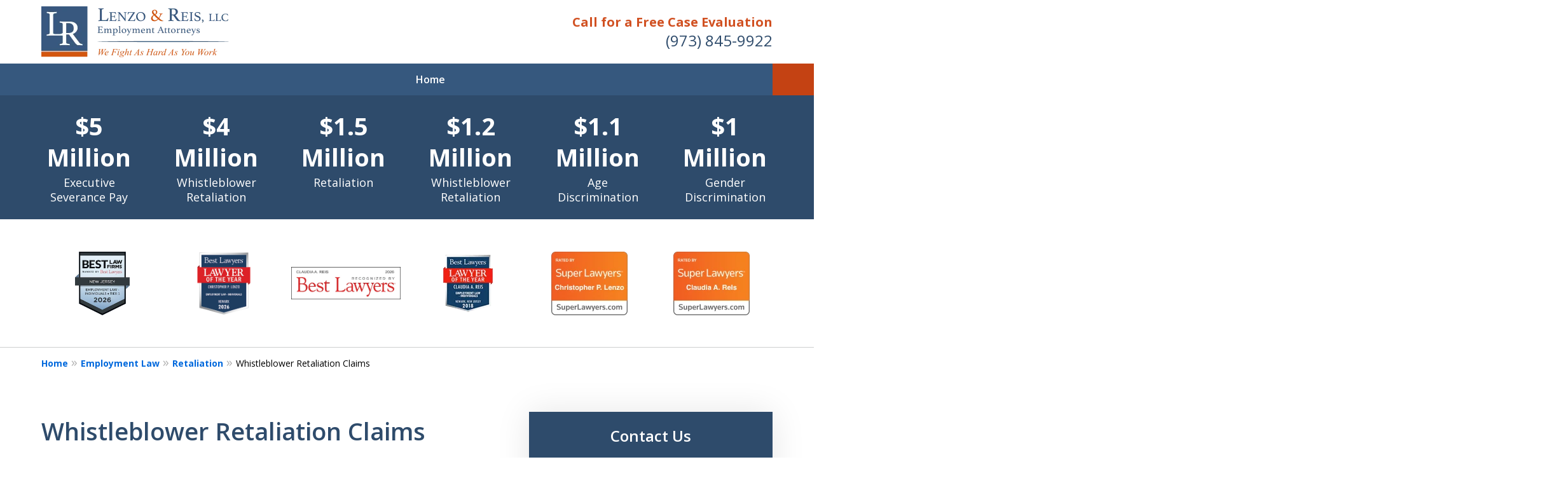

--- FILE ---
content_type: text/html
request_url: https://www.newjerseyemploymentattorneys.com/employment-law/retaliation/whistleblower-retaliation-claims/
body_size: 22778
content:
<!doctype html><html data-autocontrast-target="#tnav-wrap .contactus" class="-no-js" data-autocontrast-offset="0.08" data-autocontrast-suffix="-btn" data-directive="j-autocontrast" lang="en"><head prefix="og: http://ogp.me/ns# fb: http://ogp.me/ns/fb#"><title>Whistleblower Retaliation Claims | New Jersey Employment Discrimination Lawyer</title><meta charset="utf-8"><link href="https://www.newjerseyemploymentattorneys.com/employment-law/retaliation/whistleblower-retaliation-claims/" rel="canonical"><meta content="width=device-width" name="viewport"><meta content="Free Case Evaluation - Call (973) 845-9922 - Lenzo & Reis, LLC is dedicated to providing our clients with legal services in Employment Discrimination and Employment Law cases. Whistleblower Retaliation Claims - New Jersey Employment Discrimination Lawyer" name="description"><meta content="index, follow, max-snippet:-1, max-image-preview:large, max-video-preview:-1" name="robots"><meta content="summary_large_image" name="twitter:card"><meta content="Whistleblower Retaliation Claims | New Jersey Employment Discrimination Lawyer" name="twitter:title"><meta content="Free Case Evaluation - Call (973) 845-9922 - Lenzo & Reis, LLC is dedicated to providing our clients with legal services in Employment Discrimination and Employment Law cases. Whistleblower Retaliation Claims - New Jersey Employment Discrimination Lawyer" name="twitter:description"><meta content="Est. reading time" name="twitter:label1"><meta content="3 minutes" name="twitter:data1"><meta content="Whistleblower Retaliation Claims" property="og:title"><meta content="Free Case Evaluation - Call (973) 845-9922 - Lenzo & Reis, LLC is dedicated to providing our clients with legal services in Employment Discrimination and Employment Law cases. Whistleblower Retaliation Claims - New Jersey Employment Discrimination Lawyer" property="og:description"><meta content="https://www.newjerseyemploymentattorneys.com/employment-law/retaliation/whistleblower-retaliation-claims/" property="og:url"><meta content="Lenzo & Reis, LLC" property="og:site_name"><meta content="article" property="og:type"><meta content="2025-04-24T16:34:40+00:00" property="article:modified_time"><link media="(max-width: 749px)" as="image" href="/static/2024/06/Internal-Mobile.jpg.webp" rel="preload"><link media="(min-width: 750px)" as="image" href="/static/2024/06/Internal-Page-Banner.jpg.webp" rel="preload"><meta content="T6thKEoT7EPWG5pV3C3_ElWZz7Ea8RE3Wdmfz110R4g" name="google-site-verification"><meta content="newjerseyemploymentattorneys-com" name="siteid"><script type="application/ld+json">{"@context":"https://schema.org","@graph":[{"@type":"WebPage","@id":"https://www.newjerseyemploymentattorneys.com/employment-law/retaliation/whistleblower-retaliation-claims/","url":"https://www.newjerseyemploymentattorneys.com/employment-law/retaliation/whistleblower-retaliation-claims/","name":"Whistleblower Retaliation Claims | New Jersey Employment Discrimination Lawyer","isPartOf":{"@id":"https://www.newjerseyemploymentattorneys.com/#website"},"datePublished":"2024-06-07T15:58:10+00:00","dateModified":"2025-04-24T16:34:40+00:00","description":"Free Case Evaluation - Call (973) 845-9922 - Lenzo &amp; Reis, LLC is dedicated to providing our clients with legal services in Employment Discrimination and Employment Law cases. Whistleblower Retaliation Claims - New Jersey Employment Discrimination Lawyer","breadcrumb":{"@id":"https://www.newjerseyemploymentattorneys.com/employment-law/retaliation/whistleblower-retaliation-claims/#breadcrumb"},"inLanguage":"en-US","potentialAction":[{"@type":"ReadAction","target":["https://www.newjerseyemploymentattorneys.com/employment-law/retaliation/whistleblower-retaliation-claims/"]}]},{"@type":"BreadcrumbList","@id":"https://www.newjerseyemploymentattorneys.com/employment-law/retaliation/whistleblower-retaliation-claims/#breadcrumb","itemListElement":[{"@type":"ListItem","position":1,"name":"Home","item":"https://www.newjerseyemploymentattorneys.com/"},{"@type":"ListItem","position":2,"name":"Employment Law","item":"https://www.newjerseyemploymentattorneys.com/employment-law/"},{"@type":"ListItem","position":3,"name":"Retaliation","item":"https://www.newjerseyemploymentattorneys.com/employment-law/retaliation/"},{"@type":"ListItem","position":4,"name":"Whistleblower Retaliation Claims"}]},{"@type":"WebSite","@id":"https://www.newjerseyemploymentattorneys.com/#website","url":"https://www.newjerseyemploymentattorneys.com/","name":"Lenzo &amp; Reis, LLC","description":"Lenzo &amp;amp; Reis, LLC&amp;#039;s Website","publisher":{"@id":"https://www.newjerseyemploymentattorneys.com/#organization"},"inLanguage":"en-US"},{"@type":"LegalService","@id":"https://www.newjerseyemploymentattorneys.com/#organization","name":"Lenzo &amp; Reis, LLC","url":"https://www.newjerseyemploymentattorneys.com/","logo":{"@type":"ImageObject","inLanguage":"en-US","@id":"https://www.newjerseyemploymentattorneys.com/#/schema/logo/image/","url":"https://www.newjerseyemploymentattorneys.com/static/2024/06/Logo.png","contentUrl":"https://www.newjerseyemploymentattorneys.com/static/2024/06/Logo.png","width":296,"height":80,"caption":"Lenzo &amp; Reis, LLC"},"image":{"@id":"https://www.newjerseyemploymentattorneys.com/#/schema/logo/image/"},"review":[{"@context":"https://schema.org","@type":"Review","@id":"https://www.newjerseyemploymentattorneys.com/#review-158","itemReviewed":{"@id":"https://www.newjerseyemploymentattorneys.com/#organization","@type":"LegalService","name":"Lenzo &amp; Reis, LLC"},"reviewBody":"I had an outstanding experience working with Chris Lenzo. He successfully represented me in a case against a previous employer. Chris is professional, knowledgeable, responsive, and highly experienced. I would strongly recommend him to anyone facing wrongful termination or retaliation due to medical reasons. He is truly dedicated to fighting for your rights.","author":{"@type":"Person","name":"Robert"},"reviewRating":{"@type":"Rating","worstRating":1,"bestRating":5,"ratingValue":5}},{"@context":"https://schema.org","@type":"Review","@id":"https://www.newjerseyemploymentattorneys.com/#review-33","itemReviewed":{"@id":"https://www.newjerseyemploymentattorneys.com/#organization","@type":"LegalService","name":"Lenzo &amp; Reis, LLC"},"reviewBody":"At what was supposed to be the highest point in my career suddenly became the most harassing and lowest point of my career and I was passed over for a promotion. Not because the other person was more qualified than I was, but because I followed the law and did the right thing and the people I worked for did not like that. After researching several attorneys, my wife and I found Claudia, and the decision to retain her was the best decision we ever made. After explaining our case to Claudia, we found that she was not only extremely professional but a very caring human being. Throughout the entire process of our case, Claudia was there with us every step of the way. She explained every single proceeding that we had to go through and guided us, not only as a professional attorney in and out of court, but personally as a caring and understanding person. Because of her extensive working knowledge of employment and labor laws, Claudia was able to successfully resolve our case. My wife and I will always be extremely grateful for Claudia’s hard work and dedication, and we highly recommend Claudia Reis to anyone seeking an attorney who practices in employment and labor laws.","author":{"@type":"Person","name":"John"},"reviewRating":{"@type":"Rating","worstRating":1,"bestRating":5,"ratingValue":5}},{"@context":"https://schema.org","@type":"Review","@id":"https://www.newjerseyemploymentattorneys.com/#review-22","itemReviewed":{"@id":"https://www.newjerseyemploymentattorneys.com/#organization","@type":"LegalService","name":"Lenzo &amp; Reis, LLC"},"reviewBody":"Chris Lenzo did an outstanding job in my employment discrimination case. He responded to my questions in a timely fashion, provided clear communication through each step of the process, and handled my case in an honest and straight forward manner. Chris’s expertise in employment law along with his hard work ensured justice would prevail in my case and got me the compensation I deserved. Likewise, Chris’s law firm staff was professional, courteous, organized, and effective. I highly recommend Chirs Lenzo’s firm to anyone with an employment legal matter in New Jersey or New York.","author":{"@type":"Person","name":"Sofia"},"reviewRating":{"@type":"Rating","worstRating":1,"bestRating":5,"ratingValue":5}},{"@context":"https://schema.org","@type":"Review","@id":"https://www.newjerseyemploymentattorneys.com/#review-55","itemReviewed":{"@id":"https://www.newjerseyemploymentattorneys.com/#organization","@type":"LegalService","name":"Lenzo &amp; Reis, LLC"},"reviewBody":"I have worked with Ms. Reis and her firm for the past three years. During the consultation process, you will immediately experience her compassion as she offers suggestions and guides you through the difficult situation you are dealing with. Her attention to detail, timely follow up and candid manner ensured me that I was well-protected and represented. Ms. Reis always went above and beyond to protect me legally. She is a very strong and tough (when necessary) advocate for the individual she represents. Her support staff is equally diligent. I would recommend her without reservation.","author":{"@type":"Person","name":"A.M."},"reviewRating":{"@type":"Rating","worstRating":1,"bestRating":5,"ratingValue":5}}],"AggregateRating":[{"@context":"https://schema.org","@type":"AggregateRating","ratingValue":"5","reviewCount":"4","itemReviewed":{"@id":"https://www.newjerseyemploymentattorneys.com/#organization","@type":"LegalService","name":"Lenzo &amp; Reis, LLC"}}],"address":[{"@context":"https://schema.org","@type":"PostalAddress","@id":"https://www.newjerseyemploymentattorneys.com/#address-6","streetAddress":"360 Mt Kemble Ave #1004","addressLocality":"Morristown","addressRegion":"NJ","postalCode":"07960","addressCountry":"US","telephone":["+1 (973) 845-9922"],"faxNumber":[],"hoursAvailable":[]}],"sameAs":[["https://www.facebook.com/njemploymentlawyer/","https://twitter.com/LenzoReis","https://www.linkedin.com/company/lenzo-&amp;-reis-llc","https://lawyers.justia.com/firm/lenzo-reis-llc-216701"]],"priceRange":["$"]}]}</script><link href="/static/2024/06/favicon-1.ico" rel="icon" type="image/x-icon"><link href="https://fonts.googleapis.com" rel="preconnect"><link crossorigin="" href="https://fonts.gstatic.com" rel="preconnect"><link href="https://justatic.com" rel="preconnect"><link href="https://ss.justia.run" rel="preconnect"><link href="https://unpkg.com" rel="preconnect"><link href="https://fonts.googleapis.com/css2?family=Open+Sans:ital,wght@0,300..800;1,300..800&display=swap" rel="stylesheet"><script defer="" src="https://justatic.com/e/hazel/dist/topnav.js" type="module"></script><script defer="" nomodule="" src="https://justatic.com/e/hazel/legacy/topnav-legacy.js"></script><script defer="" nomodule="" src="https://justatic.com/e/hazel/legacy/polyfills-legacy.js"></script><script defer="" nomodule="" src="https://justatic.com/e/hazel/legacy/main-legacy.js"></script><script defer="" src="https://justatic.com/e/hazel/dist/main.js" type="module"></script><script defer="" src="https://justatic.com/e/widgets/js/justia.js"></script><script>(function(H){H.className=H.className.replace(/\bno-js\b/,'js')})(document.documentElement)</script><script>window.jmetadata = window.jmetadata || {"site":{"id":644,"name":"Lenzo &amp; Reis, LLC","elevate":1,"domain":"www.newjerseyemploymentattorneys.com","key":"9095deadfeac4e6c9f6eb25fc848538f24049b8f927028bd5cc330cc67de4ab3","keyVersion":2,"consent":1},"analytics":{"ga4":[{"measurementId":"G-8SDMJXRDTQ"}],"googleAds":{"conversionLabel":{}},"facebookPixel":{}},"chats":{}}</script><script>window.requestIdleCallback=window.requestIdleCallback||function(n){var e=Date.now();return setTimeout(function(){n({didTimeout:!1,timeRemaining:function(){return Math.max(0,50-(Date.now()-e))}})},1)};</script><script>window.requestIdleCallback(function loadGtm() {
        
            (function(w,d,s,l,i){w[l]=w[l]||[];w[l].push({'gtm.start':
            new Date().getTime(),event:'gtm.js'});var f=d.getElementsByTagName(s)[0],
            j=d.createElement(s),dl=l!='dataLayer'?'&l='+l:'';j.async=true;j.src=
            'https://ss.justia.run/gtm.js?id='+i+dl;f.parentNode.insertBefore(j,f);
            })(window,document,'script','dataLayer','GTM-MWX4VFL');
        
    });</script><style id="critical">@layer critical { @media screen {input{font-family:sans-serif;font-size:100%;line-height:1.15;margin:0}.expandable-content.-collapsed{display:none}.ui-form input{border-width:.05rem;border-style:solid;border-color:#d6d7d8;border-radius:var(--form-fields-border-radius,var(--general-border-radius,.15rem));outline:0;background-color:#fff;color:#000;font-size:.9rem;line-height:1.5;font-family:var(--main-font-family,"Open Sans"),sans-serif;vertical-align:middle;appearance:none}button{-webkit-appearance:button}button::-moz-focus-inner{border-style:none;padding:0}button:-moz-focusring{outline:ButtonText dotted 1px}.ui-list{margin-bottom:35px}.ui-list.-level-1>li>a{font-weight:700}.ui-list:last-child{margin-bottom:0}:root{--main-font-family:Open Sans;--color-accent:#D15122;--color-primary:#2E4B6B;--color-secondary:#213750;--color-highlight:#0169DD;--color-light:#ffffff;--color-light-gray:#EBEEF2;--color-gray:#cecfcf;--color-medium-gray:#747474;--color-dark-gray:#333333;--color-gold:#faab00;--font-size-x-tiny:14px;--font-size-tiny:16px;--font-size-small:18px;--font-size-normal:20px;--font-size-large:22px;--font-size-x-large:24px;--font-size-x2-large:26px;--font-size-x3-large:30px;--font-size-x4-large:32px;--fw-button:700;--fw-headings:600;--header-background:#ffffff;--cta-label-color:#D15122;--cta-phone-color:#2E4B6B;--topnav-color:#ffffff;--topnav-background:#36587E;--topnav-border-color:#dbdbdb;--morebtn-background:#1D3F65;--banner-bg-color:#17243c;--banner-text-color-lvl1:#ffffff;--banner-text-color:#ffffff;--banner-fz-lvl1:45;--banner-fz-lvl2:40;--attorney-card-bg:#EBEEF2;--attorney-card-heading-color:#2E4B6B;--attorney-card-name-fz:38px;--attorney-card-name-color:#2E4B6B;--attorney-card-text-color:#000000;--button-color:#C44213;--button-text-color:#ffffff;--button-ghost-text-color-hover:#ffffff;--button-border-radius:5px;--reviews-icon-color:#f2f6f9;--list-item-width:650px;--list-item-fz:20px;--contact-form-list-fz:24px;--form-padding:20px;--form-spacing:20px;--form-fields-border-radius:5px;--ordered-list-items-spacing:20px;--ordered-list-numbers-size:36px;--ordered-list-numbers-spacing:14px;--body-bg:#ffffff;--container-bg:#ffffff;--locations-icon-color:#20325a;--color-search:#555555;--search-button-text-color:#ffffff;--sidebar-left-divider:#ffffff;--localities-expander-color:#0169DD;--general-border-radius:5px;--footer-fz:18px;--footer-color:#000000;--footer-background:#ffffff;--chat-color:#ffffff;--chat-bg:#06357a;--breadcrumbs-sep:'»'}a[target=_blank][href^=http]{word-break:initial;overflow-wrap:break-word;-webkit-hyphens:auto;hyphens:auto}.ui-swipeable .items:not(.tns-vertical){display:-webkit-box;display:-webkit-flex;display:flex;overflow:hidden;min-width:100%!important}.ui-swipeable .items:not(.tns-vertical):not(.tns-slider) .item{margin:0 2.0833333333%;-webkit-box-orient:vertical;-webkit-box-direction:normal;-webkit-flex-direction:column;flex-direction:column}.ui-swipeable .item{position:relative;left:auto!important;display:-webkit-box!important;display:-webkit-flex!important;display:flex!important;margin-right:2.08333vw;margin-left:2.08333vw;-webkit-box-pack:center;-webkit-justify-content:center;justify-content:center;-webkit-box-align:center;-webkit-align-items:center;align-items:center}.tns-controls button::before{display:-webkit-box!important;display:-webkit-flex!important;display:flex!important;padding:0 9px 3px;-webkit-box-pack:end;-webkit-justify-content:flex-end;justify-content:flex-end;-webkit-box-align:center;-webkit-align-items:center;align-items:center;background-color:var(--color-highlight,#00b3e3);content:"";-webkit-filter:opacity(0.4);filter:opacity(.4);width:35px;height:35px}.tns-controls button::after{position:absolute;top:50%;right:12px;display:block;width:12px;height:12px;background-image:url("/static/icons/arrow.svg");background-repeat:no-repeat;background-position:center center;background-size:cover;-webkit-transform:translateY(-50%);transform:translateY(-50%);content:"";-webkit-filter:invert(100%);filter:invert(100%)}.tns-nav{display:-webkit-box;display:-webkit-flex;display:flex;width:100%;margin-top:15px;-webkit-box-pack:center;-webkit-justify-content:center;justify-content:center}.tns-nav button{display:-webkit-box;display:-webkit-flex;display:flex;padding:0;border:0;-webkit-box-pack:center;-webkit-justify-content:center;justify-content:center;-webkit-box-align:center;-webkit-align-items:center;align-items:center;background-color:rgba(0,0,0,0);color:var(--color-primary,#06357a);width:50px;height:50px}.button-container{display:-webkit-box;display:-webkit-flex;display:flex;line-height:initial;text-align:center}.entry .featured-image{-ms-grid-row:1;-ms-grid-column:1;display:block;width:100%;margin:0 auto;grid-area:image}.entry .entry-content{-ms-grid-row:2;-ms-grid-column:1;grid-area:entry-content}.theme-picker .tns-controls button{width:50px;height:50px;position:absolute;top:calc(50% - 25px);right:-25px;display:-webkit-box!important;display:-webkit-flex!important;display:flex!important;overflow:hidden;padding:0;border-width:0;-webkit-box-pack:center;-webkit-justify-content:center;justify-content:center;-webkit-box-align:center;-webkit-align-items:center;align-items:center;background-color:rgba(0,0,0,0);color:#fff;text-indent:-9999px;-webkit-transform-origin:center;transform-origin:center}.theme-picker .tns-controls button[data-controls=prev]{right:auto;left:-25px;-webkit-transform:rotate(180deg);transform:rotate(180deg)}.theme-picker .tns-controls button::after{width:30px;height:30px;position:revert;top:revert;display:-webkit-box;display:-webkit-flex;display:flex;padding-bottom:6px;border-radius:50%;-webkit-box-pack:center;-webkit-justify-content:center;justify-content:center;-webkit-box-align:center;-webkit-align-items:center;align-items:center;background:revert;background-color:#06357a;color:#fff;font-size:1.2rem;text-indent:0;-webkit-transform:revert;transform:revert;-webkit-filter:revert;filter:revert;content:"›"}.logo{--max-width:100%;--max-height:90px;display:grid;grid-template-rows:1fr fit-content(var(--max-height)) 1fr;grid-template-columns:1fr fit-content(var(--max-width)) 1fr;grid-template-areas:"tl tc tr" "ml mc mr" "bl bc br";grid-area:logo;justify-items:center;-webkit-box-align:center;-webkit-align-items:center;align-items:center}.logo a{-ms-grid-row:2;-ms-grid-column:2;grid-area:mc;line-height:1}.logo img{height:auto;max-height:min(90px,var(--max-height));vertical-align:text-bottom;-o-object-fit:scale-down;object-fit:scale-down;-o-object-position:center;object-position:center}@media screen and (min-width:46.875em){body.-has-sidebar .sidebar{padding-top:0;border-top:0;margin-top:50px;box-shadow:inset 1px 0 var(--sidebar-left-divider,var(--body-bg))}body.-has-sidebar .sidebar .ui-widget{padding:0 25px}body.-has-sidebar .sidebar .ui-widget .title{font-size:1.2rem}.tns-controls{--display:none;display:var(--display,none)!important}.ui-widget{padding-top:100px;padding-bottom:100px}.ui-narrative:not(.ui-widget){padding-top:50px;padding-bottom:100px}.-has-sidebar .ui-narrative:not(.ui-widget){padding-right:50px}:target{--target-offset:calc(150px + var(--container-top, 0px))}.logo{height:100px}p{margin-bottom:1.5em}}html{line-height:1.15;-ms-text-size-adjust:100%;-webkit-text-size-adjust:100%}body{margin:0}header,nav{display:block}h1{font-size:2em;margin:.67em 0}main{display:block}a{background-color:rgba(0,0,0,0);-webkit-text-decoration-skip:objects}strong{font-weight:inherit}strong{font-weight:bolder}img{border-style:none}button,input,textarea{font-family:sans-serif;font-size:100%;line-height:1.15;margin:0}button{overflow:visible}button{text-transform:none}[type=submit],button{-webkit-appearance:button}[type=submit]::-moz-focus-inner,button::-moz-focus-inner{border-style:none;padding:0}[type=submit]:-moz-focusring,button:-moz-focusring{outline:ButtonText dotted 1px}input{overflow:visible}::-webkit-file-upload-button{-webkit-appearance:button;font:inherit}textarea{overflow:auto}*,::after,::before{box-sizing:border-box}html{font-size:20px;scroll-behavior:smooth}body{position:relative;overflow-x:hidden;min-width:320px;padding-bottom:var(--body-bottom-offset,0);background-color:var(--body-bg,#fff);color:#000;font-size:1rem;line-height:1.6;text-rendering:optimizeLegibility}.main-content img,.main-header img{max-width:100%;height:auto}a{color:var(--color-highlight,#00b3e3);text-decoration:none}.main-content p a,.ui-narrative a{font-weight:700}a[target=_blank][href^=http]{word-break:initial;overflow-wrap:break-word;hyphens:auto}[class*=heading],h1,h2{margin-bottom:0}p+[class*=heading],p+h2{margin-top:1em}p{margin-top:0}p:last-child{margin-bottom:0}button{font-family:"Open Sans",sans-serif}.visually-hidden{position:absolute;overflow:hidden;width:1px;height:1px;padding:0;border:0;margin:-1px;clip:rect(0,0,0,0)}body.-has-sidebar .sidebar{padding-top:50px;margin-top:50px;font-size:18px}@media screen and (max-width:46.8125em){body.-has-sidebar .sidebar::before{position:relative;top:-50px;left:-25px;display:block;width:calc(100% + 50px);height:1px;background-color:var(--color-primary,#06357a);content:""}}body.-has-sidebar .sidebar .ui-widget .title{padding-top:0;margin-bottom:25px;text-align:left}body.-has-sidebar .sidebar .ui-widget:first-child{padding-top:0!important}.ui-swipeable{width:100%;padding:0}.ui-swipeable img{display:block}.ui-swipeable>.container{position:relative;overflow:hidden;max-width:1200px;margin:0 auto}.ui-swipeable .items:not(.tns-vertical){display:flex;overflow:hidden;min-width:100%!important}.ui-swipeable .items:not(.tns-vertical):not(.tns-slider){width:100%}.ui-swipeable .items:not(.tns-vertical):not(.tns-slider) .item{margin:0 2.0833333333%;flex-direction:column}.ui-swipeable .item{position:relative;left:auto!important;display:flex!important;margin-right:2.08333vw;margin-left:2.08333vw;justify-content:center;align-items:center}@media screen and (min-width:75em){.ui-swipeable .item{margin-right:25px;margin-left:25px}}.-dark-bg .ui-swipeable .tns-controls button,.-dark-bg .ui-swipeable .tns-nav button{color:#fff}@media screen and (min-width:46.875em){body.-has-sidebar .sidebar{padding-top:0;border-top:0;margin-top:50px;box-shadow:inset 1px 0 var(--sidebar-left-divider,var(--body-bg))}body.-has-sidebar .sidebar .ui-widget{padding:0 25px}body.-has-sidebar .sidebar .ui-widget .title{font-size:1.2rem}.tns-controls{--display:none;display:var(--display,none)!important}}.tns-controls button{--arrow-size:35px;width:var(--arrow-size);height:var(--arrow-size);position:absolute;z-index:1;top:calc(50% - 17.5px);left:5px;overflow:hidden;padding:0;border:0;border-radius:50%;background:0 0;text-indent:-600px}.tns-controls button::before{display:flex!important;padding:0 9px 3px;justify-content:flex-end;align-items:center;background-color:var(--color-highlight,#00b3e3);content:"";filter:opacity(.4);width:35px;height:35px}.tns-controls button::after{position:absolute;top:50%;right:12px;display:block;width:12px;height:12px;background-image:url("/static/icons/arrow.svg");background-repeat:no-repeat;background-position:center center;background-size:cover;transform:translateY(-50%);content:"";filter:invert(100%)}.tns-nav{display:flex;width:100%;margin-top:15px;justify-content:center}.tns-nav button{display:flex;padding:0;border:0;justify-content:center;align-items:center;background-color:rgba(0,0,0,0);color:var(--color-primary,#06357a);width:50px;height:50px}.tns-nav button::before{width:10px;height:10px;display:inline-block;opacity:.3;border-radius:50%;background-color:currentColor;content:""}.tns-nav button.tns-nav-active{color:var(--color-primary,#06357a)}.tns-nav button.tns-nav-active::before{opacity:1}.ui-widget.practice-areas.-practice-areas-8 .ui-swipeable .tns-controls,.ui-widget.practice-areas.-practice-areas-8 .ui-swipeable .tns-controls button,.ui-widget.practice-areas.-practice-areas-9 .ui-swipeable .tns-controls,.ui-widget.practice-areas.-practice-areas-9 .ui-swipeable .tns-controls button{display:block!important}.ui-widget.practice-areas.-practice-areas-8 .ui-swipeable .tns-nav,.ui-widget.practice-areas.-practice-areas-9 .ui-swipeable .tns-nav{display:none!important}[class*=heading]{display:block}.heading-1,h1{color:var(--color-primary,#06357a);font-weight:600;font-size:1.9rem}h2{color:var(--color-primary,#06357a);font-weight:600;font-size:1.3rem}h2 a{font-weight:inherit!important}.heading-1{font-weight:600}.ui-widget{width:100%;padding:50px 25px}.stripes .ui-widget{border-width:1px 0 0;border-style:solid;border-color:var(--color-light,#fff)}.stripes .ui-widget[class*=_bg-]+:not([class*=_bg-]){border-color:transparent}.stripes.-above-narrative .ui-widget:first-child:not(._has-border-top){border-color:transparent}.stripes.-above-narrative .ui-widget:last-of-type:not([class*=_bg-]){border-bottom:1px solid var(--color-gray,#dbdbdb)}.ui-widget>.container{max-width:1150px;margin:0 auto}.ui-widget .title{position:relative;display:block;max-width:1150px;margin:0 auto var(--util-margin-bottom,50px);color:var(--color-primary,#06357a);font-weight:600;font-size:clamp(24px,(3.1666666667vw),38px);line-height:1.1;text-align:center;text-wrap:balance}.ui-widget .title a{color:currentColor;font-weight:inherit}.ui-narrative:not(.ui-widget){padding:25px;margin:0 auto}.ui-narrative:not(.ui-widget) .content{zoom:1;margin:0 auto}.ui-narrative:not(.ui-widget) .content::after{clear:both;display:block;visibility:hidden;height:0;font-size:0;content:" "}.ui-narrative .content{max-width:950px;margin:0 auto}.narrow-container .ui-narrative{width:100%;padding-right:0;padding-left:0}.ui-narrative .heading-1{--util-margin-bottom:50px;margin:var(--util-margin-bottom) auto;text-wrap:pretty}.ui-narrative .heading-1.title{display:block;max-width:950px;margin-right:auto;margin-left:auto}.ui-narrative [class*=heading]:first-child{margin-top:0}@media screen and (min-width:46.875em){.ui-widget{padding-top:100px;padding-bottom:100px}.ui-narrative:not(.ui-widget){padding-top:50px;padding-bottom:100px}.-has-sidebar .ui-narrative:not(.ui-widget){padding-right:50px}}.button-container{display:flex;line-height:initial;text-align:center}.ui-button:not(.-link),.ui-form .ui-button,.wp-element-button{display:inline-block;min-width:160px;padding:.88889em 30px;border:0;border-radius:var(--button-border-radius,3px);margin:50px auto 0;outline:0;grid-area:center;background-color:var(--button-color,var(--color-accent,#e2231a));color:var(--button-text-color,#fff);font-weight:700;font-size:.9rem;line-height:1.1;text-align:center;text-decoration:none}.ui-button.-link{--button-color:var(--color-highlight, #00b3e3);display:inline-block;min-width:auto;border-width:0;outline:0;grid-area:center;background:0 0;color:var(--button-color,var(--color-highlight,#00b3e3));font-weight:700;font-size:1em}.ui-button.-link::after{content:" ›"}.entry .featured-image{display:block;width:100%;margin:0 auto;grid-area:image}.entry .entry-content{grid-area:entry-content}._bg-primary:not([class*=footer-v]){--util-bg:var(--color-primary, #06357a);background-color:var(--color-primary,#06357a)!important}._color-light:not([class*=footer-v]){--util-color:var(--color-light, #ffffff);color:var(--color-light,#fff)!important}:target{--target-offset:0;scroll-margin-top:var(--target-offset)}.theme-picker .tns-controls{position:absolute;z-index:1;top:50%;left:0;width:100%}.theme-picker .tns-controls button{width:50px;height:50px;position:absolute;top:calc(50% - 25px);right:-25px;display:flex!important;overflow:hidden;padding:0;border-width:0;justify-content:center;align-items:center;background-color:rgba(0,0,0,0);color:#fff;text-indent:-9999px;transform-origin:center}.theme-picker .tns-controls button[data-controls=prev]{right:auto;left:-25px;transform:rotate(180deg)}.theme-picker .tns-controls button::before{content:none}.theme-picker .tns-controls button::after{width:30px;height:30px;position:revert;top:revert;display:flex;padding-bottom:6px;border-radius:50%;justify-content:center;align-items:center;background:revert;background-color:#06357a;color:#fff;font-size:1.2rem;text-indent:0;transform:revert;filter:revert;content:"›"}@media screen and (min-width:56.25em){.theme-picker .tns-controls button{right:-70px}.theme-picker .tns-controls button[data-controls=prev]{display:none}}.logo{--max-width:100%;--max-height:90px;display:grid;grid-template-rows:1fr fit-content(var(--max-height)) 1fr;grid-template-columns:1fr fit-content(var(--max-width)) 1fr;grid-template-areas:"tl tc tr" "ml mc mr" "bl bc br";grid-area:logo;justify-items:center;align-items:center}@media screen and (min-width:46.875em){:target{--target-offset:calc(150px + var(--container-top, 0px))}.logo{height:100px}}.logo a{grid-area:mc;line-height:1}.logo img{height:auto;max-height:min(90px,var(--max-height));vertical-align:text-bottom;object-fit:scale-down;object-position:center}[class*=-logo-] .logo img{width:auto;max-width:min(100%,var(--max-width))}.-logo-hq .logo{--max-width:500px;--max-height:80px}.banner-tagline{left:50%!important}.ui-widget.-settlements:not(:has(.-fixed)) .tns-nav{position:revert;transform:revert}body{font-family:var(--main-font-family,"Open Sans"),sans-serif}.narrow-container{max-width:60rem;padding:1.25rem;margin:0 auto}.narrow-container .ui-widget{padding:0;margin:0 auto 1.75rem}.narrow-container .ui-widget:not(.contact-form-widget) .title{margin-bottom:.5em;text-align:left}.narrow-container .ui-narrative .heading-1.title{padding-right:0;padding-left:0;text-align:center}.-has-sidebar .ui-narrative .heading-1.title{text-align:left}.ui-breadcrumbs{display:none}.ui-narrative .content{--resp-box-padding:0.5rem}.main-footer .ui-search{grid-area:search}.ui-button.-link.expander::after{display:inline-flex;width:1rem;height:1rem;margin-left:.25em;line-height:1;transform:rotate(90deg);align-content:center;justify-content:center;place-content:center;content:"›"}.ui-form{margin-bottom:0;color:#000}.ui-form input,.ui-form textarea{border-width:.05rem;border-style:solid;border-color:#d6d7d8;border-radius:var(--form-fields-border-radius,var(--general-border-radius,.15rem));outline:0;background-color:#fff;color:#000;font-size:.9rem;line-height:1.5;font-family:var(--main-font-family,"Open Sans"),sans-serif;vertical-align:middle;appearance:none}.ui-form input[type=email],.ui-form input[type=tel],.ui-form input[type=text],.ui-form textarea{width:100%;height:2.5rem;padding:0 .5rem}.ui-form .field{display:block;margin-bottom:.5rem}.ui-form .field .label{display:block;margin-bottom:.5rem;color:currentColor}.ui-form textarea{overflow:auto;height:8rem;padding-top:.5rem;padding-bottom:.5rem;resize:none}.ui-form .ui-button{display:block;margin-top:0;font-family:var(--main-font-family,"Open Sans"),sans-serif}.ui-widget:not([style*="--banner-image:"]){--background:none!important}.top-numbers{z-index:1002;display:flex;overflow-x:hidden;width:100%;height:5rem;flex-wrap:wrap;align-items:center;background-color:#fff;color:#000;box-shadow:0 .1rem .25rem rgba(0,0,0,.26);font-size:.9rem;line-height:1.1;text-align:center;padding-left:.5rem;padding-right:.5rem}.top-numbers li,.top-numbers ul{width:100%;padding:0;margin:0;list-style:none}.top-numbers a.ui-button{display:block;width:calc(21rem - (37.5rem - 100vw)/ 430 * 150);min-width:0;min-width:initial;padding:.5rem 0;margin:.5rem auto 0}.top-numbers .phone{white-space:nowrap}.main-head{display:grid;width:100%;max-width:60rem;margin:0 auto;grid-template-areas:"head-left";grid-area:head;text-align:center}.main-head .logo{padding:1.25rem;grid-area:head-left;justify-content:center;align-items:center;align-self:center}.main-header>.container{position:relative;display:grid;width:100%;grid-template-columns:100%;grid-template-areas:var(--header-areas,"head" "navigation")}.main-header>.container.-tnav-below-head{--header-areas:"head" "navigation"}.main-header .cta{display:none}.main-header .cta .line{white-space:nowrap}.main-header .cta .line.-label{display:block;color:var(--cta-label-color,var(--color-highlight,#02b3e3));font-weight:700;font-size:1rem}.main-header .cta .line.-phone{display:block;color:var(--cta-phone-color,var(--color-primary,#06357a));font-size:1.2rem}.-has-search .cta{grid-area:cta;flex-direction:revert;justify-content:revert;align-items:center;align-content:revert;text-align:revert}.main-header{z-index:999;width:100%;background-color:var(--header-background,#fff)}.main-header .nav{position:relative;z-index:1001;overflow:hidden;width:100%;height:2.5rem;grid-area:navigation;background-color:var(--topnav-background,var(--color-primary,#06357a));box-shadow:var(--box-shadow);font-size:.8rem}.main-header .nav li.contactus{background-color:var(--button-color,var(--color-accent,#e2231a))}.main-header .nav li.contactus a{color:var(--button-text-color,#fff)}.main-header .nav a,.main-header .nav li,.main-header .nav ul{position:relative;display:inline-block;padding:0;margin:0;color:var(--topnav-color,var(--color-light,#fff));font-weight:600;white-space:nowrap}.main-header .nav>.container{position:relative;max-width:57.5rem;margin:0 auto}.main-header .nav .list.level-1>li{display:table-cell}.main-header .nav .list.level-1>li ul{display:none}.main-header .nav .list.level-1>li>a{padding:0 1.5rem;line-height:2.5rem;text-transform:none}.main-header .nav .list.level-1>li.contactus{box-shadow:inset 0 2.5rem transparent}.main-header .nav .list.level-1{position:relative;overflow-x:scroll;width:100%;max-width:60rem;font-family:var(--main-font-family,"Open Sans"),sans-serif;white-space:nowrap;backface-visibility:hidden}.main-header .nav .list.level-1::-webkit-scrollbar{display:none}.main-header .nav ul:not(.level-1){position:absolute;top:100%;left:0;min-width:100%;padding:.3rem 0;border-bottom:.2rem solid rgba(255,255,255,.2);background-color:var(--topnav-background,var(--color-primary,#06357a));box-shadow:0 0 0 .05rem rgba(255,255,255,.2)}.main-header .nav ul:not(.level-1)::before{position:absolute;top:0;left:0;display:block;width:100%;height:100%;background-color:rgba(255,255,255,.2);content:""}.main-header .nav ul:not(.level-1) a,.main-header .nav ul:not(.level-1) li{display:block}.main-header .nav ul:not(.level-1) a{padding:.3rem 2rem .3rem 1rem}.banner-container .tns-controls,.banner-container .tns-nav{position:absolute;z-index:2;top:0;bottom:0;left:50%;display:flex;width:100%;max-width:65rem;height:100%;justify-content:flex-end;align-items:flex-end;transform:translateX(-50%)}.banner-container .tns-nav{margin-top:0}.banner-container .tns-nav button{color:#fff}.banner-container .tns-nav button::before{box-shadow:0 0 .15rem rgba(0,0,0,.5)}.banner-container .tns-controls button{left:0;display:block}.banner-container .tns-controls button[data-controls=next]{right:0;left:auto}.banner-tagline{position:absolute;top:0;display:grid;width:100%;height:100%;padding:1rem 1.25rem;grid-template-areas:"t" "m" "b";color:var(--util-color,var(--banner-text-color,#fff));transform:translateX(-50%)}.banner-tagline .container{display:flex;margin:0 auto;flex-direction:column;flex-wrap:wrap;align-items:center;text-align:center}.-tagline-middle-lvl1 .banner-tagline .container{grid-area:m;justify-content:center}.-tagline-bottom-lvl1 .banner-tagline .container{grid-area:b;justify-content:end}.banner-tagline .text{width:100%;font-size:calc(var(--banner-fz-lvl1, 60) / 750 * 100vw)}.banner-tagline .line{display:block;font-size:1em;line-height:1.2}.banner-tagline .line.-line-1{font-weight:var(--fw-headings,600)}.banner-tagline .line.-line-2{display:none;font-size:.5em}.-normal .banner-tagline .line.-line-2,.-tiny .banner-tagline .line.-line-2{font-size:.5em}.banner-tagline .ui-button{display:inline-block;font-size:max(.7rem,min(calc(.7rem + (.0088888889 * (100vw - 37.5rem))),.9rem))}.banner-tagline .button-container{display:none;line-height:1;text-align:inherit}.banner-tagline .button-container p{margin-top:max(.25rem,min(calc(.25rem + (.0222222222 * (100vw - 37.5rem))),.75rem));font-weight:700;font-size:max(.8rem,min(calc(.8rem + (.0177777778 * (100vw - 37.5rem))),1.2rem))}.main-banner{position:relative}.banner-container{position:relative;background-color:var(--banner-bg-color,#fff)}.banner{position:relative;display:grid;overflow:hidden;width:100%;margin:0 auto}.banner img{position:absolute;top:0;left:50%;max-width:100%;height:100%;margin:0 auto;transform:translateX(-50%)}.ui-widget.-badges{padding:1.25rem 0}.ui-widget.-badges .ui-swipeable>.container{max-width:57.5rem}.ui-widget.-badges .item{height:5rem;padding:0 .5rem;margin:0}.ui-widget.-badges img{max-height:5rem;vertical-align:middle;object-fit:contain}.ui-form>.field .label{font-weight:700}.ui-gallery .tns-nav{margin-top:2.5rem}.ui-gallery .tns-nav button{color:var(--util-color,var(--color-primary))}.ui-gallery .tns-controls button{left:0}.ui-gallery .tns-controls button[data-controls=next]{right:0;left:auto}.ui-gallery .tns-controls button::before{width:2rem;height:2rem}.ui-widget.-our-team-19 .ui-swipeable .tns-controls{display:none}.ui-widget.-our-team-19 .ui-swipeable .tns-nav{margin-top:0;margin-bottom:0}.ui-widget.-our-team-19._bg-primary .tns-nav button::before{color:var(--color-light,#fff)}.ui-widget.-our-team-19 .item.-image{grid-area:image}.ui-widget.-our-team-20 .ui-swipeable .tns-controls{display:none}.ui-widget.-our-team-20 .ui-swipeable .tns-nav{margin-top:0;margin-bottom:0}.ui-widget.-our-team-20._bg-primary .tns-nav button::before{color:var(--color-light,#fff)}.main-footer .container.-top{grid-area:top-c}.main-footer .container.-bottom{grid-area:bottom-c}.main-footer .addresses{grid-area:addr}.main-footer .localities .ui-button{margin-top:0;color:var(--localities-expander-color,var(--color-highlight,#02b3e3))}.main-footer .nav{grid-area:nav;font-size:.8rem}.main-footer .footertitle{grid-area:title}.main-footer .footerlocalities{grid-area:local}.main-footer .disclaimers-container{grid-area:dis-cont}.main-footer .copyright{margin:0;grid-area:©}.main-header .container.-header-4 .logo{grid-area:logo;justify-content:center}.main-header .container.-header-4 .logo a{grid-area:mc}.main-header:has(.-header-5) .cta .line.-label{grid-area:line;font-weight:400}.main-header:has(.-header-5) .cta .line.-phone{grid-area:phone;font-weight:700}.main-header:has(.-header-5) .cta>:not(.line){max-width:2rem;max-height:2rem;grid-area:icon;align-self:center;justify-self:center;place-self:center}.main-header:has(.-header-5) .cta>:not(.line)+.line:last-child{grid-area:1/2/3/3}.main-header .container.-header-7 .logo{grid-area:logo;justify-content:center}.main-header .container.-header-7 .logo a{grid-area:mc}.-tiny{max-height:30rem;aspect-ratio:1.25}.banner-tagline{max-width:60rem}.banner:not(.-cover):not(.-animated) img{width:100%;max-width:65rem}.main-banner:has(.-video-1) .banner.-tagline-middle-lvl1 .container{grid-area:b}.banner.-animated:not(.-tagline-middle):not(.-tagline-top-center):not(.-tagline-bottom-center) .container{grid-area:t}.banner.-animated:not(.-tagline-middle):not(.-tagline-top-center):not(.-tagline-bottom-center) .image-container{display:flex;grid-area:b;align-items:end;align-self:stretch}.attorney-card.-attorney-card-1 .core{grid-area:core}.attorney-card.-attorney-card-1 .contact{grid-area:contact}.attorney-card.-attorney-card-1 .links{grid-area:links;order:1}.attorney-card.-attorney-card-1 .jurisdictions{grid-area:jurisdictions}.attorney-card.-attorney-card-2 .core{grid-area:core}.attorney-card.-attorney-card-2 .contact{grid-area:contact}.attorney-card.-attorney-card-2 .links{grid-area:links;order:1}.attorney-card.-attorney-card-2 .jurisdictions{grid-area:jurisdictions}.attorney-card.-attorney-card-3 .core{grid-area:core}.attorney-card.-attorney-card-3 .contact{grid-area:contact}.attorney-card.-attorney-card-3 .links{grid-area:links;order:1}.attorney-card.-attorney-card-3 .jurisdictions{grid-area:jurisdictions}.attorney-card.-attorney-card-4 .core{grid-area:core}.attorney-card.-attorney-card-4 .contact{grid-area:contact}.attorney-card.-attorney-card-4 .links{grid-area:links;order:1}.attorney-card.-attorney-card-4 .jurisdictions{grid-area:jurisdictions}.attorney-card.-attorney-card-5 .core{grid-area:core}.attorney-card.-attorney-card-5 .contact{grid-area:contact}.attorney-card.-attorney-card-5 .links{grid-area:links;order:1}.attorney-card.-attorney-card-5 .jurisdictions{grid-area:jurisdictions}.attorney-card.-attorney-card-6 .core{grid-area:core}.attorney-card.-attorney-card-6 .contact{grid-area:contact}.attorney-card.-attorney-card-6 .links{grid-area:links;order:1}.attorney-card.-attorney-card-6 .jurisdictions{grid-area:jurisdictions}.ui-widget.-settlements-1{--padding:0;--padding-top:var(--padding);--padding-bottom:var(--padding);--container-padding:min(15%,1.75rem);--container-top-padding:var(--container-padding);--container-bottom-padding:var(--container-padding);padding:var(--padding-top) 1.25rem var(--padding-bottom);line-height:1.1;text-align:center}.ui-widget.-settlements-1 .item{display:flex;justify-content:center;align-items:center;line-height:1.3}.ui-widget.-settlements-1 .item .container{display:flex;height:100%;padding:var(--container-top-padding) .25rem var(--container-bottom-padding);flex-direction:column;align-content:space-around;text-align:center}.ui-widget.-settlements-1 .text{display:block;margin-top:.25em}.ui-widget.-settlements-1 .item .container{justify-content:flex-start}.ui-widget.-settlements-1 .amount{font-size:max(1.5rem,min(3.1666666667vw,1.9rem))}.ui-widget.-settlements-1 .text{display:block;margin-top:.25em;font-size:max(.8rem,min(1.5vw,.9rem))}.ui-widget.-settlements-1.-box:has(.tns-nav):not(.-has-arrows){--container-bottom-padding:min(15%,1.75rem)}.ui-widget.-settlements-1.-settlements:not(:has(.-fixed)) .tns-nav{margin-top:revert}.ui-widget.-settlements-1:not(.-has-arrows) .tns-controls{display:none}.ui-widget.-settlements-1:not(.-has-arrows) .tns-nav{margin-top:0}.ui-widget.-settlements-1.-has-arrows .tns-controls{display:block}.ui-widget.-settlements-1.-has-arrows .tns-nav{display:none}.ui-widget.-settlements-2.-has-arrows .tns-controls{display:block}.ui-widget.-settlements-2.-has-arrows .tns-nav{display:none}.ui-widget.-settlements-2.-settlements:not(:has(.-fixed)) .tns-nav{margin-top:revert}.ui-widget.-settlements-2:not(.-has-arrows) .tns-controls{display:none}.ui-widget.-settlements-2:not(.-has-arrows) .tns-nav{margin-top:0}.ui-widget.-settlements-2 .tns-nav{position:absolute;bottom:0;left:0;transform:none}.ui-widget.-settlements-7.-box:has(.tns-nav):not(.-has-arrows){--container-bottom-padding:min(15%,1.75rem)}.ui-widget.-settlements-7.-settlements:not(:has(.-fixed)) .tns-nav{margin-top:revert}.ui-widget.-settlements-7:not(.-has-arrows) .tns-controls{display:none}.ui-widget.-settlements-7:not(.-has-arrows) .tns-nav{margin-top:0}.ui-widget.-settlements-7.-has-arrows .tns-controls{display:block}.ui-widget.-settlements-7.-has-arrows .tns-nav{display:none}.ui-widget.-settlements-8:not(.-has-arrows) .tns-controls{display:none}.ui-widget.-settlements-8:not(.-has-arrows) .tns-nav{margin-top:0;margin-top:1.25rem}.ui-widget.-settlements-8.-has-arrows .tns-controls{display:block}.ui-widget.-settlements-8.-has-arrows .tns-nav{display:none}.ui-widget.-settlements-10.-settlements:not(:has(.-fixed)) .tns-nav{margin-top:revert}.ui-widget.-settlements-10:not(.-has-arrows) .tns-controls{display:none}.ui-widget.-settlements-10:not(.-has-arrows) .tns-nav{margin-top:0}.ui-widget.-settlements-10.-has-arrows .tns-controls{display:block}.ui-widget.-settlements-10.-has-arrows .tns-nav{display:none}.ui-widget.-settlements-11.-has-arrows .tns-controls{display:block}.ui-widget.-settlements-11.-has-arrows .tns-nav{display:none}.ui-widget.-settlements-11.-settlements:not(:has(.-fixed)) .tns-nav{margin-top:revert}.ui-widget.-settlements-11:not(.-has-arrows) .tns-controls{display:none}.ui-widget.-settlements-11:not(.-has-arrows) .tns-nav{margin-top:0}.ui-widget.-settlements-11 .tns-nav{position:absolute;bottom:0;left:0;transform:none}.ui-widget.-settlements-12.-box:has(.tns-nav):not(.-has-arrows){--container-bottom-padding:min(15%,1.75rem)}.ui-widget.-settlements-12.-settlements:not(:has(.-fixed)) .tns-nav{margin-top:revert}.ui-widget.-settlements-12:not(.-has-arrows) .tns-controls{display:none}.ui-widget.-settlements-12:not(.-has-arrows) .tns-nav{margin-top:0}.ui-widget.-settlements-12.-has-arrows .tns-controls{display:block}.ui-widget.-settlements-12.-has-arrows .tns-nav{display:none}.ui-widget.-settlements-13.-box:has(.tns-nav):not(.-has-arrows){--container-bottom-padding:min(15%,1.75rem)}.ui-widget.-settlements-13.-settlements:not(:has(.-fixed)) .tns-nav{margin-top:revert}.ui-widget.-settlements-13:not(.-has-arrows) .tns-controls{display:none}.ui-widget.-settlements-13:not(.-has-arrows) .tns-nav{margin-top:0}.ui-widget.-settlements-13.-has-arrows .tns-controls{display:block}.ui-widget.-settlements-13.-has-arrows .tns-nav{display:none}.ui-widget.-settlements-14.-box:has(.tns-nav):not(.-has-arrows){--container-bottom-padding:min(15%,1.75rem)}.ui-widget.-settlements-14.-settlements:not(:has(.-fixed)) .tns-nav{margin-top:revert}.ui-widget.-settlements-14:not(.-has-arrows) .tns-controls{display:none}.ui-widget.-settlements-14:not(.-has-arrows) .tns-nav{margin-top:0}.ui-widget.-settlements-14.-has-arrows .tns-controls{display:block}.ui-widget.-settlements-14.-has-arrows .tns-nav{display:none}.ui-widget.-settlements-15.-box:has(.tns-nav):not(.-has-arrows){--container-bottom-padding:min(15%,1.75rem)}.ui-widget.-settlements-15.-settlements:not(:has(.-fixed)) .tns-nav{margin-top:revert}.ui-widget.-settlements-15:not(.-has-arrows) .tns-controls{display:none}.ui-widget.-settlements-15:not(.-has-arrows) .tns-nav{margin-top:0}.ui-widget.-settlements-15.-has-arrows .tns-controls{display:block}.ui-widget.-settlements-15.-has-arrows .tns-nav{display:none}.info-blocks.-info-blocks-01 .tns-controls{display:none}.info-blocks.-info-blocks-4 .image{display:block;width:2.5rem;height:2.5rem;padding:.4rem;border-radius:50%;grid-area:icon;background-color:var(--image-bg)}.info-blocks.-info-blocks-5 .image{display:block;width:2.5rem;height:2.5rem;padding:.4rem;border-radius:50%;grid-area:icon;background-color:var(--image-bg)}.info-blocks.-info-blocks-8 .icon{display:flex;width:var(--icon-space);height:var(--icon-space);padding:var(--icon-padding);grid-area:icon;justify-content:center;align-items:center;color:var(--color-highlight,#02b3e3)}.info-blocks.-info-blocks-9 .icon{display:flex;width:var(--icon-space);height:var(--icon-space);padding:var(--icon-padding);grid-area:icon;justify-content:center;align-items:center;color:var(--color-highlight,#02b3e3)}.content-lists.-lists-3 .ui-grid:not(.items) .description{grid-area:description}.content-lists.-lists-3 .ui-grid:not(.items) .items{grid-area:items;--gap:2.5rem}.content-lists.-lists-4 .ui-grid:not(.items) .description{grid-area:description}.content-lists.-lists-4 .ui-grid:not(.items) .items{grid-area:items;--gap:2.5rem}.content-lists.-lists-5 .icon{display:flex;width:var(--icon-space);height:var(--icon-space);grid-area:icon;justify-content:center;align-items:center;color:var(--icon-fill)}.generic-banner.-generic-banner-01 .button-container{grid-area:1/3/3/4;flex-direction:column;align-items:center;justify-items:center;place-items:center}.generic-banner.-generic-banner-01 .title{padding-top:0;grid-area:1/1/2/2}.generic-banner.-generic-banner-01 .text{margin:1.25rem auto 0 0;grid-area:2/1/3/2}.generic-banner.-generic-banner-02 .button-container{grid-area:1/3/3/4;flex-direction:column;align-items:center;justify-items:center;place-items:center}.generic-banner.-generic-banner-02 .text{margin:0;grid-area:1/1/3/2}.generic-banner.-generic-banner-03 .button-container{grid-area:1/3/3/4;flex-direction:column;align-items:center;justify-items:center;place-items:center}.generic-banner.-generic-banner-03 .text{margin:0;grid-area:1/1/3/2}.contact-form-widget.-simple,.sidebar>.contact-form-widget{--contact-form-list-fz:1.4rem;--form-spacing:1em;--form-color:var(--form-v1-color);--form-bg:var(--form-v1-bg);margin:0 auto}.contact-form-widget.-simple .form-container,.sidebar>.contact-form-widget .form-container{width:100%;padding:var(--form-padding);margin:var(--form-spacing) auto 0;background:var(--form-bg,var(--util-bg,#fff));color:var(--util-color,var(--form-color,var(--color-primary,#06357a)))}body.-has-sidebar .sidebar .contact-form-widget.-simple{--util-box-shadow:0 0 2.5rem 0 rgba(0, 0, 0, 0.1);padding:0;margin-bottom:1.75rem;background-color:var(--util-bg,var(--color-primary,#06357a));color:#fff;box-shadow:var(--util-box-shadow);--form-padding:1.25rem;--form-spacing:0;--form-description-spacing:1em}body.-has-sidebar .sidebar .contact-form-widget.-simple .title{padding-top:1.25rem;color:var(--util-color,#fff);text-align:center;padding-left:1.25rem;padding-right:1.25rem}body.-has-sidebar .sidebar .contact-form-widget.-simple .container>ul:not(.form-container){padding:var(--form-description-spacing) var(--form-padding) 0;margin:0;background:var(--util-bg,var(--form-v1-bg,#fff));color:var(--util-color,var(--form-v1-color,var(--color-primary,#06357a)));list-style:none}body.-has-sidebar .sidebar .contact-form-widget.-simple .ui-button{padding-left:1rem;padding-right:1rem}.contact-form-widget.-simple .form-container,.sidebar>.contact-form-widget .form-container{background-color:var(--util-bg,#fff)}.contact-form-widget.-simple .form-container .label,.sidebar>.contact-form-widget .form-container .label{color:var(--util-color,#000)}body.-has-sidebar .sidebar .contact-form-widget{--util-box-shadow:0 0 2.5rem 0 rgba(0, 0, 0, 0.1);padding:0;margin-bottom:1.75rem;background-color:var(--util-bg,var(--color-primary,#06357a));color:#fff;box-shadow:var(--util-box-shadow);--form-padding:1.25rem;--form-spacing:0;--form-description-spacing:1em}body.-has-sidebar .sidebar .contact-form-widget .title{padding-top:1.25rem;color:var(--util-color,#fff);text-align:center;padding-left:1.25rem;padding-right:1.25rem}body.-has-sidebar .sidebar .contact-form-widget .container>ul:not(.form-container){padding:var(--form-description-spacing) var(--form-padding) 0;margin:0;background:var(--util-bg,var(--form-v1-bg,#fff));color:var(--util-color,var(--form-v1-color,var(--color-primary,#06357a)));list-style:none}body.-has-sidebar .sidebar .contact-form-widget .ui-button{padding-left:1rem;padding-right:1rem}.ui-gallery.-gallery-1 .tns-nav{margin-top:2.5rem}.ui-gallery.-gallery-2 .tns-controls button{transform:translateX(-50%)}.ui-gallery.-gallery-2 .tns-controls button[data-controls=next]{transform:translateX(50%)}.ui-gallery.-gallery-4 .tns-controls button{transform:translateX(-50%)}.ui-gallery.-gallery-4 .tns-controls button[data-controls=next]{transform:translateX(50%)}.ui-widget.-our-team-1 .ui-swipeable .tns-controls{display:none}.ui-widget.-our-team-1 .ui-swipeable .tns-nav{margin-top:0;margin-bottom:0}.ui-widget.-our-team-1._bg-primary .tns-nav button::before{color:var(--color-light,#fff)}.ui-widget.-our-team-2 .ui-swipeable .tns-controls{display:none}.ui-widget.-our-team-2 .ui-swipeable .tns-nav{margin-top:0;margin-bottom:0}.ui-widget.-our-team-2._bg-primary .tns-nav button::before{color:var(--color-light,#fff)}.ui-widget.-our-team-3 .ui-swipeable .tns-controls{display:none}.ui-widget.-our-team-3 .ui-swipeable .tns-nav{margin-top:0;margin-bottom:0}.ui-widget.-our-team-3._bg-primary .tns-nav button::before{color:var(--color-light,#fff)}.ui-widget.-our-team-4 .ui-swipeable .tns-controls{display:none}.ui-widget.-our-team-4 .ui-swipeable .tns-nav{margin-top:0;margin-bottom:0}.ui-widget.-our-team-4._bg-primary .tns-nav button::before{color:var(--color-light,#fff)}.ui-widget.-our-team-5 .ui-swipeable .tns-controls{display:none}.ui-widget.-our-team-5 .ui-swipeable .tns-nav{margin-top:0;margin-bottom:0}.ui-widget.-our-team-5._bg-primary .tns-nav button::before{color:var(--color-light,#fff)}.ui-widget.-our-team-6 .ui-swipeable .tns-controls{display:none}.ui-widget.-our-team-6 .ui-swipeable .tns-nav{margin-top:0;margin-bottom:0}.ui-widget.-our-team-6._bg-primary .tns-nav button::before{color:var(--color-light,#fff)}.ui-widget.-our-team-7 .ui-swipeable .tns-controls{display:none}.ui-widget.-our-team-7 .ui-swipeable .tns-nav{margin-top:0;margin-bottom:0}.ui-widget.-our-team-7._bg-primary .tns-nav button::before{color:var(--color-light,#fff)}.ui-widget.-our-team-8 .ui-swipeable .tns-controls{display:none}.ui-widget.-our-team-8 .ui-swipeable .tns-nav{margin-top:0;margin-bottom:0}.ui-widget.-our-team-8._bg-primary .tns-nav button::before{color:var(--color-light,#fff)}.ui-widget.-our-team-8 .item .card .text{padding:0;grid-area:text;align-items:flex-start;text-align:left}.ui-widget.-our-team-9 .ui-swipeable .tns-controls{display:none}.ui-widget.-our-team-9 .ui-swipeable .tns-nav{margin-top:0;margin-bottom:0}.ui-widget.-our-team-9._bg-primary .tns-nav button::before{color:var(--color-light,#fff)}.ui-widget.-our-team-10 .ui-swipeable .tns-controls{display:none}.ui-widget.-our-team-10 .ui-swipeable .tns-nav{margin-top:0;margin-bottom:0}.ui-widget.-our-team-10._bg-primary .tns-nav button::before{color:var(--color-light,#fff)}.ui-widget.-our-team-11 .ui-swipeable .tns-controls{display:none}.ui-widget.-our-team-11 .ui-swipeable .tns-nav{margin-top:0;margin-bottom:0}.ui-widget.-our-team-11._bg-primary .tns-nav button::before{color:var(--color-light,#fff)}.ui-widget.-our-team-12 .ui-swipeable .tns-controls{display:none}.ui-widget.-our-team-12 .ui-swipeable .tns-nav{margin-top:0;margin-bottom:0}.ui-widget.-our-team-12._bg-primary .tns-nav button::before{color:var(--color-light,#fff)}.ui-widget.-our-team-13 .ui-swipeable .tns-controls{display:none}.ui-widget.-our-team-13 .ui-swipeable .tns-nav{margin-top:0;margin-bottom:0}.ui-widget.-our-team-13._bg-primary .tns-nav button::before{color:var(--color-light,#fff)}.ui-widget.-our-team-13 .ui-swipeable .tns-controls{display:block;padding:0 1.25rem}.ui-widget.-our-team-13 .tns-controls{--display:block;display:var(--display)}.ui-widget.-our-team-13 .tns-controls button{display:block}.our-team.-our-team-14 .ui-swipeable .tns-controls{display:none}.our-team.-our-team-14 .ui-swipeable .tns-nav{margin-top:0;margin-bottom:0}.our-team.-our-team-14._bg-primary .tns-nav button::before{color:var(--color-light,#fff)}.our-team.-our-team-15 .ui-swipeable .tns-controls{display:none}.our-team.-our-team-15 .ui-swipeable .tns-nav{margin-top:0;margin-bottom:0}.our-team.-our-team-15._bg-primary .tns-nav button::before{color:var(--color-light,#fff)}.our-team.-our-team-16 .ui-swipeable .tns-controls{display:none}.our-team.-our-team-16 .ui-swipeable .tns-nav{margin-top:0;margin-bottom:0}.our-team.-our-team-16._bg-primary .tns-nav button::before{color:var(--color-light,#fff)}.our-team.-our-team-17 .ui-swipeable .tns-controls{display:none}.our-team.-our-team-17 .ui-swipeable .tns-nav{margin-top:0;margin-bottom:0}.our-team.-our-team-17._bg-primary .tns-nav button::before{color:var(--color-light,#fff)}.our-team.-our-team-18 .ui-swipeable .tns-controls{display:none}.our-team.-our-team-18 .ui-swipeable .tns-nav{margin-top:0;margin-bottom:0}.our-team.-our-team-18._bg-primary .tns-nav button::before{color:var(--color-light,#fff)}.locations.-locations-4 .ui-swipeable .tns-controls{display:none}.locations.-locations-4 .ui-swipeable .tns-nav{--margin-top:1.5rem;margin-top:var(--margin-top)}.locations.-locations-4 .ui-swipeable .tns-nav button{color:var(--util-color,var(--color-primary,#06357a))}.locations.-locations-4 .ui-swipeable .tns-controls,.locations.-locations-4 .ui-swipeable .tns-controls button{display:none}.locations.-locations-4 .ui-swipeable .tns-nav{display:flex}.locations.-locations-7 .ui-swipeable .tns-controls{display:none}.locations.-locations-7 .ui-swipeable .tns-nav{--margin-top:1.5rem;margin-top:var(--margin-top)}.locations.-locations-7 .ui-swipeable .tns-nav button{color:var(--util-color,var(--color-primary,#06357a))}.locations.-locations-7 .ui-swipeable .tns-controls,.locations.-locations-7 .ui-swipeable .tns-controls button{display:none}.locations.-locations-7 .ui-swipeable .tns-nav{display:flex}.locations.-locations-8 .tns-controls button{--size:1.75rem;top:calc(50% - (var(--size) - var(--offset))/ 2)}.locations.-locations-9 .ui-swipeable .tns-controls{display:none}.locations.-locations-9 .ui-swipeable .tns-nav{--margin-top:1.5rem;margin-top:var(--margin-top)}.locations.-locations-9 .ui-swipeable .tns-nav button{color:var(--util-color,var(--color-primary,#06357a))}.locations.-locations-9 .ui-swipeable .tns-controls,.locations.-locations-9 .ui-swipeable .tns-controls button{display:none}.locations.-locations-9 .ui-swipeable .tns-nav{display:flex}.locations.-locations-9 .tns-controls button{--size:1.75rem;top:calc(50% - (var(--size) - var(--offset))/ 2)}.locations.-locations-10 .tns-controls button{--size:1.75rem;top:calc(50% - (var(--size) - var(--offset))/ 2)}.locations.-locations-10 .ui-swipeable .tns-controls{display:none}.locations.-locations-10 .ui-swipeable .tns-nav{--margin-top:1.5rem;margin-top:var(--margin-top)}.locations.-locations-10 .ui-swipeable .tns-nav button{color:var(--util-color,var(--color-primary,#06357a))}.locations.-locations-10 .ui-swipeable .tns-controls,.locations.-locations-10 .ui-swipeable .tns-controls button{display:none}.locations.-locations-10 .ui-swipeable .tns-nav{display:flex}.locations.-locations-11 .icon{width:var(--icon-size);height:var(--icon-size);grid-area:icon;stroke:var(--color-highlight)}.locations.-locations-11 .address{grid-area:info}.client-reviews.-reviews-1 .ui-swipeable .tns-controls{display:none}.client-reviews.-reviews-1 .ui-swipeable .tns-nav{--margin-top:1.25rem;margin-top:var(--margin-top)}.client-reviews.-reviews-1 .ui-swipeable .tns-nav button{color:var(--util-color,var(--color-primary,#06357a))}.client-reviews.-reviews-1 .ui-swipeable .tns-controls,.client-reviews.-reviews-1 .ui-swipeable .tns-controls button{display:none}.client-reviews.-reviews-1 .ui-swipeable .tns-nav{display:flex}.client-reviews.-reviews-2 .tns-controls button{--size:1.75rem;top:calc(50% - (var(--size) - var(--offset))/ 2)}.client-reviews.-reviews-2 .ui-swipeable .tns-controls{--display:block;display:var(--display)}.client-reviews.-reviews-2 .ui-swipeable .tns-controls:has([style*=display]){--display:none}.client-reviews.-reviews-2 .ui-swipeable .tns-nav{display:none}.client-reviews.-reviews-3 .ui-swipeable .tns-controls{display:none}.client-reviews.-reviews-3 .ui-swipeable .tns-nav{--margin-top:1.5rem;margin-top:var(--margin-top)}.client-reviews.-reviews-3 .ui-swipeable .tns-nav button{color:var(--util-color,var(--color-primary,#06357a))}.client-reviews.-reviews-3 .ui-swipeable .tns-controls,.client-reviews.-reviews-3 .ui-swipeable .tns-controls button{display:none}.client-reviews.-reviews-3 .ui-swipeable .tns-nav{display:flex}.client-reviews.-reviews-4 .ui-swipeable .tns-controls{display:none}.client-reviews.-reviews-4 .ui-swipeable .tns-nav{--margin-top:1.5rem;margin-top:var(--margin-top)}.client-reviews.-reviews-4 .ui-swipeable .tns-nav button{color:var(--util-color,var(--color-primary,#06357a))}.client-reviews.-reviews-4 .ui-swipeable .tns-controls,.client-reviews.-reviews-4 .ui-swipeable .tns-controls button{display:none}.client-reviews.-reviews-4 .ui-swipeable .tns-nav{display:flex}.client-reviews.-reviews-8 .tns-controls button{--size:1.75rem;top:calc(50% - (var(--size) - var(--offset))/ 2)}.client-reviews.-reviews-8 .ui-swipeable .tns-controls{--display:block;display:var(--display)}.client-reviews.-reviews-8 .ui-swipeable .tns-controls:has([style*=display]){--display:none}.client-reviews.-reviews-8 .ui-swipeable .tns-nav{display:none}.client-reviews.-reviews-9 .ui-swipeable .tns-controls{--display:block;display:var(--display)}.client-reviews.-reviews-9 .ui-swipeable .tns-controls:has([style*=display]){--display:none}.client-reviews.-reviews-9 .ui-swipeable .tns-nav{display:none}.client-reviews.-reviews-9 .ui-swipeable .tns-controls{--display:flex;position:absolute;z-index:1;right:var(--right);bottom:var(--bottom,0);gap:var(--gap);justify-content:center;transform:translateX(var(--right))}.client-reviews.-reviews-9 .ui-swipeable .tns-controls button{position:relative;right:0;left:0}.client-reviews.-reviews-10 .tns-controls button{--size:1.75rem;top:calc(50% - (var(--size) - var(--offset))/ 2)}.client-reviews.-reviews-10 .ui-swipeable .tns-controls{--display:block;display:var(--display)}.client-reviews.-reviews-10 .ui-swipeable .tns-controls:has([style*=display]){--display:none}.client-reviews.-reviews-10 .ui-swipeable .tns-nav{display:none}.client-reviews.-reviews-11 .tns-controls button{--size:1.75rem;top:calc(50% - (var(--size) - var(--offset))/ 2)}.client-reviews.-reviews-11 .ui-swipeable .tns-controls{--display:block;display:var(--display)}.client-reviews.-reviews-11 .ui-swipeable .tns-controls:has([style*=display]){--display:none}.client-reviews.-reviews-11 .ui-swipeable .tns-nav{display:none}.client-reviews.-reviews-12 .tns-controls button{--size:1.75rem;top:calc(50% - (var(--size) - var(--offset))/ 2)}.client-reviews.-reviews-12 .ui-swipeable .tns-controls{--display:block;display:var(--display)}.client-reviews.-reviews-12 .ui-swipeable .tns-controls:has([style*=display]){--display:none}.client-reviews.-reviews-12 .ui-swipeable .tns-nav{display:none}.client-reviews.-reviews-12 .ui-swipeable .tns-controls{--display:flex;position:absolute;z-index:1;right:var(--right);bottom:var(--bottom,0);gap:var(--gap);justify-content:center;transform:translateX(var(--right));--arrow-height:1.05rem;--arrow-width:1.7rem;--mask:url("/styles/static/icons/long-arrow.svg")}.client-reviews.-reviews-12 .ui-swipeable .tns-controls button{position:relative;right:0;left:0}.client-reviews.-reviews-12 .ui-swipeable .tns-controls button{width:var(--arrow-width);height:var(--arrow-height);border-radius:0}.client-reviews.-reviews-12 .ui-swipeable .tns-controls button::before{position:relative;right:revert;width:var(--arrow-width);height:var(--arrow-height);background:var(--color-highlight,#02b3e3);transform:revert;mask-image:var(--mask);filter:revert;mask-repeat:no-repeat}.client-reviews.-reviews-12 .ui-swipeable .tns-controls button[data-controls=prev]::before{top:0;transform:rotate(180deg)}.client-reviews.-reviews-12 .ui-swipeable .tns-controls button[data-controls=next]::before{top:0;left:0}.client-reviews.-reviews-12 .ui-swipeable .tns-controls button:active{transform:scale(.8)}.client-reviews.-reviews-12 .ui-swipeable .tns-controls button::after{display:none}.client-reviews.-reviews-12 .ui-swipeable .tns-controls,.client-reviews.-reviews-12 [type=slides] .tns-controls{--bottom:var(--item-padding);--right:auto;--gap:2.5rem;left:calc(var(--item-padding) - .25rem);transform:none}.client-reviews.-reviews-13 .ui-swipeable .tns-controls{display:none}.client-reviews.-reviews-13 .ui-swipeable .tns-nav{--margin-top:1.5rem;margin-top:var(--margin-top)}.client-reviews.-reviews-13 .ui-swipeable .tns-nav button{color:var(--util-color,var(--color-primary,#06357a))}.client-reviews.-reviews-13 .ui-swipeable .tns-controls,.client-reviews.-reviews-13 .ui-swipeable .tns-controls button{display:none}.client-reviews.-reviews-13 .ui-swipeable .tns-nav{display:flex}.client-reviews.-reviews-14 .tns-controls button{--size:1.75rem;top:calc(50% - (var(--size) - var(--offset))/ 2)}.client-reviews.-reviews-14 .ui-swipeable .tns-controls{--display:block;display:var(--display)}.client-reviews.-reviews-14 .ui-swipeable .tns-controls:has([style*=display]){--display:none}.client-reviews.-reviews-14 .ui-swipeable .tns-nav{display:none}.client-reviews.-reviews-14 .ui-swipeable .tns-controls{--display:flex;position:absolute;z-index:1;right:var(--right);bottom:var(--bottom,0);gap:var(--gap);justify-content:center;transform:translateX(var(--right));--arrow-height:1.05rem;--arrow-width:1.7rem;--mask:url("/styles/static/icons/long-arrow.svg");--arrow-width:1.1rem;--arrow-height:2.5rem;--gap:2.5rem}.client-reviews.-reviews-14 .ui-swipeable .tns-controls button{position:relative;right:0;left:0}.client-reviews.-reviews-14 .ui-swipeable .tns-controls button{width:var(--arrow-width);height:var(--arrow-height);border-radius:0}.client-reviews.-reviews-14 .ui-swipeable .tns-controls button::before{position:relative;right:revert;width:var(--arrow-width);height:var(--arrow-height);background:var(--color-highlight,#02b3e3);transform:revert;mask-image:var(--mask);filter:revert;mask-repeat:no-repeat}.client-reviews.-reviews-14 .ui-swipeable .tns-controls button[data-controls=prev]::before{top:0;transform:rotate(180deg)}.client-reviews.-reviews-14 .ui-swipeable .tns-controls button[data-controls=next]::before{top:0;left:0}.client-reviews.-reviews-14 .ui-swipeable .tns-controls button:active{transform:scale(.8)}.client-reviews.-reviews-14 .ui-swipeable .tns-controls button{width:2.5rem;height:2.5rem}.client-reviews.-reviews-14 .ui-swipeable .tns-controls button::after{min-width:2.5rem;min-height:2.5rem;padding:0;border:.15rem solid var(--color-highlight,#02b3e3);border-radius:50%;filter:opacity(1)}.client-reviews.-reviews-14 .ui-swipeable .tns-controls button::after{top:0;left:0;width:var(--arrow-height);height:var(--arrow-width);background-image:none;transform:none}.client-reviews.-reviews-14 .ui-swipeable .tns-controls button[data-controls=prev]::before{right:.25rem;transform:rotate(90deg)}.client-reviews.-reviews-14 .ui-swipeable .tns-controls button[data-controls=next]::before{left:.25rem;transform:rotate(-90deg)}.client-reviews.-reviews-15 .ui-swipeable .tns-controls{display:none}.client-reviews.-reviews-15 .ui-swipeable .tns-nav{--margin-top:1.5rem;margin-top:var(--margin-top)}.client-reviews.-reviews-15 .ui-swipeable .tns-nav button{color:var(--util-color,var(--color-primary,#06357a))}.client-reviews.-reviews-15 .ui-swipeable .tns-controls,.client-reviews.-reviews-15 .ui-swipeable .tns-controls button{display:none}.client-reviews.-reviews-15 .ui-swipeable .tns-nav{display:flex}.ui-videos.-videos-3 .tns-controls{display:none}.ui-videos.-videos-4 .ui-swipeable .tns-controls{--display:block}.ui-videos.-videos-4 .ui-swipeable .tns-controls,.ui-videos.-videos-4 .ui-swipeable .tns-controls button{display:block}.ui-videos.-videos-4 .ui-swipeable .tns-nav{display:none}.faqs.-faqs-4 .tns-nav button{color:var(--util-color,var(--color-primary,#06357a))}.ui-processes.-processes-2 .ui-swipeable .tns-controls{--display:block;display:var(--display)}.ui-processes.-processes-2 .ui-swipeable .tns-controls:has([style*=display]){--display:none}.ui-processes.-processes-2 .ui-swipeable .tns-nav{display:none}.ui-processes.-processes-2 .tns-controls button{--size:1.75rem;top:calc(50% - (var(--size) - var(--offset))/ 2)}.footer-v2 .social-media{grid-area:social}.footer-v4 .social-media{grid-area:social}@media screen and (min-width:46.875em){.top-numbers{display:none}.main-head{display:grid;width:100%;height:5rem;padding:0 1.25rem;grid-template-columns:1fr 1.25rem 1fr;grid-template-areas:"head-left . head-right"}.main-head .logo{padding:0;grid-template-columns:fit-content(var(--max-width)) 1fr 1fr}.main-head .logo img{object-position:left center}.main-head .logo a{grid-area:ml}.main-header .cta{display:flex;grid-area:head-right;flex-direction:column;flex-wrap:wrap;justify-content:center;align-items:flex-end;align-content:flex-end;line-height:1.3;text-align:right}.main-header .cta a{color:currentColor}.cta-wrapper{display:flex;grid-area:head-right;justify-content:flex-end;align-items:center}.main-header{position:sticky;top:0;left:0;width:100%}.banner-tagline{padding:1.75rem 1.25rem;grid-template-areas:"tl tc tr" "ml mc mr" "bl bc br"}.banner:not(.-tagline-top-center):not(.-tagline-middle):not(.-tagline-bottom-center) .banner-tagline{grid-template-columns:minmax(auto,66.66%) 1fr minmax(auto,66.66%)}.-normal .banner-tagline,.-tiny .banner-tagline{padding:max(.85rem,min(calc(.85rem + (.0236363636 * (100vw - 37.5rem))),1.5rem)) 1.25rem}.-tagline-top-left .banner-tagline .container{grid-area:tl}.-tagline-top-center .banner-tagline .container{grid-area:tc}.-tagline-top-right .banner-tagline .container{grid-area:tr}.-tagline-middle-left .banner-tagline .container{grid-area:ml}.-tagline-middle .banner-tagline .container{grid-area:mc}.-tagline-middle-right .banner-tagline .container{grid-area:mr}.-tagline-bottom-left .banner-tagline .container{grid-area:bl}.-tagline-bottom-center .banner-tagline .container{grid-area:bc}.-tagline-bottom-right .banner-tagline .container{grid-area:br}.banner[class*=-left] .banner-tagline .container{margin-left:0;align-items:start;text-align:left}.-tagline-middle-left .banner-tagline .container{justify-content:center}.banner-tagline .text{font-size:calc(var(--banner-fz-lvl2, 40) / 1300 * 100vw)}.-normal .banner-tagline .line,.-tiny .banner-tagline .line{font-size:.75em}.banner-tagline .line.-line-2{display:block}.banner-tagline .ui-button{margin-top:max(.85rem,min(calc(.85rem + (.0236363636 * (100vw - 37.5rem))),1.5rem))}.banner-tagline .button-container{display:block}.ui-widget.-badges .item{height:7.5rem}.main-footer .expander{display:none}.ui-breadcrumbs{display:block;max-width:60rem;padding:0 1.25rem;margin:0 auto}.ui-breadcrumbs>.list{width:100%;padding:1.036em 0;margin:0;font-size:.7rem}.ui-breadcrumbs a{font-weight:700}.ui-breadcrumbs a::after{display:inline-block;margin:0 .25rem;color:#b3b3b3;font-weight:400;font-size:1rem;line-height:.9;vertical-align:baseline;transform:translateY(0);content:var(--breadcrumbs-sep,"›")}.ui-breadcrumbs a,.ui-breadcrumbs span{display:inline-block;text-indent:0;text-decoration:none}.ui-breadcrumbs span{display:inline}.ui-narrative .content{--resp-box-padding:0.75rem}.ui-form .field{margin-bottom:1rem}.narrow-container{padding-top:0;padding-bottom:0}.-has-sidebar .narrow-container{display:grid;grid-template-columns:minmax(15rem,8fr) minmax(12.5rem,4fr);grid-template-areas:"content sidebar"}.-tiny{max-height:30rem;aspect-ratio:1.25}.-normal{max-height:15rem;aspect-ratio:4.3333333333}.main-banner:has(.-video-1) .banner.-tagline-bottom-center .container,.main-banner:has(.-video-1) .banner.-tagline-middle .container,.main-banner:has(.-video-1) .banner.-tagline-top-center .container{grid-area:ml}.banner.-animated:not(.-tagline-middle):not(.-tagline-top-center):not(.-tagline-bottom-center) .container{grid-area:ml}.banner.-animated.-tagline-bottom-right .container,.banner.-animated.-tagline-middle-right .container,.banner.-animated.-tagline-top-right .container{grid-area:mr}.ui-widget.-settlements-1:not(.-has-arrows) .tns-nav{display:none}.ui-widget.-settlements-2:not(.-has-arrows) .tns-nav{display:none}.ui-widget.-settlements-7:not(.-has-arrows) .tns-nav{display:none}.ui-widget.-settlements-10:not(.-has-arrows) .tns-nav{display:none}.ui-widget.-settlements-11:not(.-has-arrows) .tns-nav{display:none}.ui-widget.-settlements-12:not(.-has-arrows) .tns-nav{display:none}.ui-widget.-settlements-13:not(.-has-arrows) .tns-nav{display:none}.ui-widget.-settlements-14:not(.-has-arrows) .tns-nav{display:none}.ui-widget.-settlements-15:not(.-has-arrows) .tns-nav{display:none}.contact-form-widget.-simple,.sidebar>.contact-form-widget{--contact-form-list-fz:1.4rem;--form-padding:2rem 2.5rem;--form-spacing:0}.contact-form-widget.-simple .form-container,.sidebar>.contact-form-widget .form-container{max-width:30rem}.ui-gallery.-gallery-2 .tns-controls{--display:block}.ui-gallery.-gallery-4 .tns-controls{--display:block}.ui-widget.-our-team-4 .tns-nav{margin:.5rem 0}.locations.-locations-4:has(.tns-nav){--gap:0}.client-reviews.-reviews-9 .ui-swipeable .tns-controls{width:100%;padding-left:var(--nav-left);justify-content:flex-start}.client-reviews.-reviews-15 .tns-nav{justify-content:flex-start;align-items:flex-start;text-align:left}.client-reviews.-reviews-15 .tns-nav button{justify-content:flex-start}.rss-columns.-rss-5 .card p{grid-area:other}.rss-columns.-rss-5 .date{grid-area:date}}@media screen and (max-width:46.8125em){.top-numbers.-sticky{position:fixed;top:0}.main-header .cta-wrapper:has(.-flags),.main-header .cta:has(.-flags){display:flex;width:100%;grid-area:flags}.banner-tagline{color:var(--util-color,var(--banner-text-color-lvl1,var(--banner-text-color,#fff)))}.ui-widget.-settlements-1.-box:has(.tns-nav):not(.-has-arrows){--padding-bottom:1.25rem}.ui-widget.-settlements-1:not(.-has-arrows):has(.tns-nav){--container-bottom-padding:0.75rem}.ui-widget.-settlements-2:not(.-has-arrows):has(.tns-nav){--container-bottom-padding:0.75rem}.ui-widget.-settlements-2:has(.tns-nav):not(.-has-arrows){--container-bottom-padding:var(--container-padding)}.ui-widget.-settlements-2:has(.tns-nav):not(.-has-arrows) .item:not(.-fixed){--container-bottom-padding:calc((var(--container-padding) / 2) + 2.5rem)}.ui-widget.-settlements-7.-box:has(.tns-nav):not(.-has-arrows){--padding-bottom:1.25rem}.ui-widget.-settlements-7:not(.-has-arrows):has(.tns-nav){--container-bottom-padding:0.75rem}.ui-widget.-settlements-8:not(.-has-arrows):has(.tns-nav){--container-bottom-padding:var(--container-padding)}.ui-widget.-settlements-10:not(.-has-arrows):has(.tns-nav){--container-bottom-padding:0.75rem}.ui-widget.-settlements-11:not(.-has-arrows):has(.tns-nav){--container-bottom-padding:0.75rem}.ui-widget.-settlements-11:has(.tns-nav):not(.-has-arrows){--container-bottom-padding:var(--container-padding)}.ui-widget.-settlements-11:has(.tns-nav):not(.-has-arrows) .item:not(.-fixed){--container-bottom-padding:calc((var(--container-padding) / 2) + 2.5rem)}.ui-widget.-settlements-12.-box:has(.tns-nav):not(.-has-arrows){--padding-bottom:1.25rem}.ui-widget.-settlements-12:not(.-has-arrows):has(.tns-nav){--container-bottom-padding:0.75rem}.ui-widget.-settlements-13.-box:has(.tns-nav):not(.-has-arrows){--padding-bottom:1.25rem}.ui-widget.-settlements-13:not(.-has-arrows):has(.tns-nav){--container-bottom-padding:0.75rem}.ui-widget.-settlements-14.-box:has(.tns-nav):not(.-has-arrows){--padding-bottom:1.25rem}.ui-widget.-settlements-14:not(.-has-arrows):has(.tns-nav){--container-bottom-padding:0.75rem}.ui-widget.-settlements-15.-box:has(.tns-nav):not(.-has-arrows){--padding-bottom:1.25rem}.ui-widget.-settlements-15:not(.-has-arrows):has(.tns-nav){--container-bottom-padding:0.75rem}.ui-processes.-processes-2 .tns-controls button{left:calc(1.25rem + 2.0833333333dvw);transform:translateX(-50%)}.ui-processes.-processes-2 .tns-controls button[data-controls=next]{right:calc(1.25rem + 2.0833333333dvw);left:auto;transform:translateX(50%)}:root{--chat-max-height:calc(100dvh - 5rem)}}@media (min-width:34.375em){.top-numbers{font-size:1rem}}@media screen and (min-width:57.5em){.main-header .container.-header-4 .logo a{grid-area:ml}.main-header .container.-header-7 .logo a{grid-area:ml}.ui-processes.-processes-1 .icon{margin-bottom:0;grid-area:icon}.ui-processes.-processes-1 .itemtitle{grid-area:title}.ui-processes.-processes-1 .content{grid-area:content}.bottom-stripe .copyright,.bottom-stripe .credits{grid-area:revert}}@media screen and (min-width:81.25em){.banner-tagline .text{font-size:calc(var(--banner-fz-lvl2, 40) * .05rem)}}@media screen and (min-width:75em){.footer-v1 .container.-has-logo .logo a{grid-area:ml}}:root{--global--font-size-base:20px;--global--font-size-xs:16px;--global--font-size-sm:18px;--global--font-size-md:20px;--global--font-size-lg:22px;--global--font-size-xl:24px;--global--font-size-xxl:26px;--global--font-size-xxxl:28px;--global--font-size-page-title:38px;--global--letter-spacing:normal;--global--line-height-body:1.7;--global--line-height-heading:1.3;--heading--font-size-h5:var(--global--font-size-md);--heading--font-size-h3:var(--global--font-size-xl);--heading--font-size-h1:var(--global--font-size-page-title);--heading--letter-spacing-h4:var(--global--letter-spacing);--heading--font-weight:normal;--heading--font-weight-page-title:300;--global--color-black:#000000;--global--color-dark-gray:#28303d;--global--color-gray:#39414d;--global--color-light-gray:#f0f0f0;--global--color-green:#d1e4dd;--global--color-blue:#d1dfe4;--global--color-purple:#d1d1e4;--global--color-red:#e4d1d1;--global--color-orange:#e4dad1;--global--color-yellow:#eeeadd;--global--color-white:#ffffff;--global--color-white-50:rgba(255, 255, 255, 0.5);--global--color-white-90:rgba(255, 255, 255, 0.9);--global--color-primary:var(--global--color-dark-gray);--global--color-secondary:var(--global--color-gray);--global--color-primary-hover:var(--global--color-primary);--global--color-background:var(--global--color-green);--global--color-border:var(--global--color-primary);--wp--style--color--link:var(--color-highlight, #00b3e3);--global--spacing-unit:20px;--global--spacing-horizontal:25px;--global--spacing-vertical:30px;--cover--height:calc(15 * var(--global--spacing-vertical));--cover--color-foreground:var(--global--color-white);--cover--color-background:var(--global--color-black);--button--color-text:var(--global--color-background);--button--color-text-active:var(--global--color-secondary);--button--color-background:var(--global--color-secondary);--button--font-size:var(--global--font-size-base);--button--font-weight:500;--button--line-height:1.5;--button--border-width:3px;--button--border-radius:200px;--button--padding-vertical:15px;--button--padding-horizontal:calc(2 * var(--button--padding-vertical));--pullquote--font-size:var(--heading--font-size-h3);--pullquote--font-style:normal;--pullquote--letter-spacing:var(--heading--letter-spacing-h4);--pullquote--line-height:var(--global--line-height-heading);--pullquote--border-width:3px;--pullquote--border-color:var(--global--color-primary);--pullquote--color-foreground:var(--global--color-primary);--quote--font-size:var(--global--font-size-md);--quote--font-size-large:var(--global--font-size-xl);--quote--font-weight:400;--quote--font-weight-strong:700;--quote--font-style-cite:normal;--quote--line-height:var(--global--line-height-body);--quote--line-height-large:1.35;--separator--border-color:var(--color-medium-gray);--separator--height:2px;--table--stripes-border-color:var(--global--color-light-gray);--table--stripes-background-color:var(--global--color-light-gray);--table--has-background-text-color:var(--global--color-dark-gray)}:root{--responsive--spacing-horizontal:var(--global--spacing-horizontal, 25px);--responsive--aligndefault-width:100%;--responsive--alignwide-width:100%;--responsive--alignfull-width:100%;--responsive--alignright-margin:var(--global--spacing-horizontal);--responsive--alignleft-margin:var(--global--spacing-horizontal)}@media screen and (min-width:46.875em){:root{--responsive--alignwide-width:calc(100% - var(--global--spacing-horizontal) * 4)}}.has-text-align-center{text-align:center}}}</style><style>@layer critical, legacy, vendor, base, stripes, versions, utilities;</style><link as="style" data-load-priority="1" href="/styles/variables.css" media="all" rel="preload"><link as="style" class="has-layers" data-load-priority="3" href="/styles/design.css" media="screen" rel="preload"><link as="style" class="has-layers" data-load-priority="2" href="/styles/design-v2.css" media="screen" rel="preload"><link as="style" data-load-priority="4" href="/styles/wp-styles.css" media="screen" rel="preload"><link as="style" data-load-priority="5" href="/styles/lazyframe.css" media="screen" rel="preload"><link href="/styles/print.css" media="print" rel="stylesheet"><script>(()=>{const e=Array.from(document.querySelectorAll('link[data-load-priority][rel="preload"]')).sort((e,t)=>Number(e.getAttribute("data-load-priority"))-Number(t.getAttribute("data-load-priority")));let t=0,r=!1;function o(e){e&&"stylesheet"!==e.rel&&(e.rel="stylesheet")}setTimeout(function(){if(r)return;r=!0,e.forEach(o)},6e3),function a(){for(;t<e.length&&!e[t].dataset.applied;){if(o(e[t]),e[t].dataset.applied="1",t+1<e.length){const o=e[t];o.addEventListener("load",()=>{r||(t++,a())},{once:!0}),o.addEventListener("error",()=>{r||(t++,a())},{once:!0});break}t++}}()})();</script><noscript><link data-load-priority="1" href="/styles/variables.css" media="all" rel="stylesheet"><link class="has-layers" data-load-priority="3" href="/styles/design.css" media="screen" rel="stylesheet"><link class="has-layers" data-load-priority="2" href="/styles/design-v2.css" media="screen" rel="stylesheet"><link data-load-priority="4" href="/styles/wp-styles.css" media="screen" rel="stylesheet"><link data-load-priority="5" href="/styles/lazyframe.css" media="screen" rel="stylesheet"></noscript></head><body class="-has-sidebar" id="page-1045"><noscript><iframe src="https://www.googletagmanager.com/ns.html?id=GTM-MWX4VFL" height="0" style="display:none;visibility:hidden" width="0"></iframe></noscript><div class="page"><div class="container"><header class="main-header"><div class="top-numbers -sticky" id="top-numbers"><ul><li>Free Case Evaluation: <strong class="phone -phone-1"> (973) 845-9922 </strong> <a data-gtm-location="Sticky Header" data-gtm-value="(973) 845-9922" class="ui-button" data-gtm-action="Contact" data-gtm-category="Phones" data-gtm-conversion="1" data-gtm-device="Mobile" data-gtm-event="phone_contact" data-gtm-label="Call" data-gtm-target="Button" data-gtm-type="click" href="tel:+19738459922" rel="nofollow">Tap Here to Call Us</a></li></ul></div><div class="container -header-1 -tnav-below-head"><div class="main-head -logo-hq" id="head"><div class="logo"><a data-title="Lenzo & Reis, LLC" href="/"> <picture><source srcset="/static/2024/06/Logo.png.webp" type="image/webp"><img alt="Lenzo & Reis, LLC" height="80" src="/static/2024/06/Logo.png" width="296"></picture> </a></div><div class="cta"><div class="line -line-1 -label"><a href="/contact-us/">Call for a Free Case Evaluation</a></div><div class="line -line-2 -phone"><span class="phone -phone-1"> <a data-gtm-value="(973) 845-9922" data-gtm-action="Contact" data-gtm-category="Phones" data-gtm-conversion="1" data-gtm-device="Desktop" data-gtm-event="phone_contact" data-gtm-label="Call" data-gtm-location="CTA" data-gtm-type="click" href="tel:+19738459922" rel="nofollow">(973) 845-9922</a> </span></div></div></div><nav class="nav" data-alt-contact-label="Contact" data-overflow-menu-label="More" data-submenu-toggle="off" id="tnav"><div class="container"><ul class="list level-1" id="tnav-wrap"><li class="item index priority_1"><a href="/">Home</a></li><li class="item priority_11"><a href="/about-us/">About Us</a> <ul class="list level-2"><li class="item priority_10"><a href="/firm-news/">Firm News</a></li><li class="item priority_11"><a href="/mentions/">Mentions</a></li></ul></li><li class="item priority_12"><a href="/lawyers/">Attorney Profiles</a></li><li class="item priority_13"><a href="/employment-law/">Practice Areas</a></li><li class="item priority_14"><a href="/our-successes/">Results</a></li><li class="item priority_15"><a href="/client-reviews/">Client Reviews</a></li><li class="item priority_16"><a href="/articles/">Articles</a></li><li class="item priority_17"><a href="/articles/practical-tips-for-nj-workers-during-covid-19/">COVID-19</a></li><li class="item contactus priority_1"><a href="/contact-us/">Contact Us</a></li></ul></div></nav></div></header><div class="main-banner" role="banner"><div class="banner-container"><div class="banner -tagline-middle-left -tiny -normal"><div class="slide -slide-1"><picture><source media="(min-width: 750px)" srcset="/static/2024/06/Internal-Page-Banner-300x69.jpg.webp 300w, /static/2024/06/Internal-Page-Banner-1024x236.jpg.webp 1024w, /static/2024/06/Internal-Page-Banner-768x177.jpg.webp 768w, /static/2024/06/Internal-Page-Banner.jpg.webp 1300w" type="image/webp"><source media="(max-width: 749px)" srcset="/static/2024/06/Internal-Mobile.jpg.webp" type="image/webp"><source media="(min-width: 750px)" srcset="/static/2024/06/Internal-Page-Banner-300x69.jpg 300w, /static/2024/06/Internal-Page-Banner-1024x236.jpg 1024w, /static/2024/06/Internal-Page-Banner-768x177.jpg 768w, /static/2024/06/Internal-Page-Banner.jpg 1300w"><source media="(max-width: 749px)" srcset="/static/2024/06/Internal-Mobile.jpg"><img alt="Christopher P. Lenzo and Claudia A. Reis with the logo of Lenzo & Reis, LLC on the wall in the background." fetchpriority="high" height="300" src="/static/2024/06/Internal-Page-Banner.jpg" width="1300"></picture><div class="banner-tagline"><div class="container"><div class="text"><div class="line -line-1">We Fight As Hard<br> as You Work</div><div class="line -line-2">We Help All Kinds of Employees With<br>Legal Issues in the Workplace</div></div><div class="button-container"><a class="ui-button -cta" href="/contact-us/">CONTACT US NOW</a><p>For a Free Case Evaluation</p></div></div></div></div></div></div></div><main class="main-content"><div class="stripes -above-narrative"><div class="ui-widget _bg-primary _color-light -settlements -settlements-1"><div class="ui-swipeable -max-6" data-autocontrast="on" data-autocontrast-parent=".-settlements" data-autoplay-lvl2="on" data-autoplay-timeout="4000" data-directive="j-swipeable" data-items-lvl2="2" data-items-lvl3="3" data-items-max="6" data-items-min="1" data-nav="on" data-speed="150" data-type="carousel"><div class="container"><div class="items"><div class="item -item-1"><div class="container"><strong class="amount">$5 Million</strong><span class="text">Executive Severance Pay</span></div></div><div class="item -item-2"><div class="container"><strong class="amount">$4 Million</strong><span class="text">Whistleblower Retaliation</span></div></div><div class="item -item-3"><div class="container"><strong class="amount">$1.5 Million</strong><span class="text">Retaliation</span></div></div><div class="item -item-4"><div class="container"><strong class="amount">$1.2 Million</strong><span class="text">Whistleblower Retaliation</span></div></div><div class="item -item-5"><div class="container"><strong class="amount">$1.1 Million</strong><span class="text">Age Discrimination</span></div></div><div class="item -item-6"><div class="container"><strong class="amount">$1 Million</strong><span class="text">Gender Discrimination</span></div></div></div></div></div></div><div class="ui-widget -badges -badges-1"><div class="ui-swipeable -max-6" data-autoplay-timeout="4000" data-controls="off" data-directive="j-swipeable" data-items-lvl2="2" data-items-lvl3="3" data-items-max="6" data-items-min="1" data-nav="off" data-preset="badges" data-speed="150" data-type="carousel"><div class="container"><div class="items"><div class="item -item-1"><picture><source srcset="/static/2025/11/best-law-firms-2026.png.webp" type="image/webp"><img alt="Best Law Firms 2026 Badge" height="175" loading="lazy" src="/static/2025/11/best-law-firms-2026.png" width="150"></picture></div><div class="item -item-2"><a rel="noopener noreferrer" href="https://www.bestlawyers.com/lawyers/christopher-p-chris-lenzo/51897" target="_blank"> <picture><source srcset="/static/2025/08/Christopher-Lenzo-LawyeroftheYear-2026-267x300.png.webp 267w, /static/2025/08/Christopher-Lenzo-LawyeroftheYear-2026.png.webp 400w" type="image/webp"><source srcset="/static/2025/08/Christopher-Lenzo-LawyeroftheYear-2026-267x300.png 267w, /static/2025/08/Christopher-Lenzo-LawyeroftheYear-2026.png 400w"><img alt="Best Lawyers / Lawyer of the Year 2026 / Christopher P. Lenzo -" height="449" loading="lazy" src="/static/2025/08/Christopher-Lenzo-LawyeroftheYear-2026.png" width="400"></picture> </a></div><div class="item -item-3"><a rel="noopener noreferrer" href="https://www.bestlawyers.com/lawyers/claudia-a-reis/200571" target="_blank"> <picture><source srcset="/static/2025/08/Claudia-Reis-BestLawyers-2026-300x91.png.webp 300w, /static/2025/08/Claudia-Reis-BestLawyers-2026.png.webp 400w" type="image/webp"><source srcset="/static/2025/08/Claudia-Reis-BestLawyers-2026-300x91.png 300w, /static/2025/08/Claudia-Reis-BestLawyers-2026.png 400w"><img alt="Best Lawyers / Claudia A. Reis / 2026" height="121" loading="lazy" src="/static/2025/08/Claudia-Reis-BestLawyers-2026.png" width="400"></picture> </a></div><div class="item -item-4"><picture><source srcset="/static/2024/06/Association-6.png.webp" type="image/webp"><img alt="Best lawyers / Lawyer of the Year / Claudia A. Reis 2018 - Badge" height="100" loading="lazy" src="/static/2024/06/Association-6.png" width="150"></picture></div><div class="item -item-5"><picture><source srcset="/static/2024/06/Association-3.png.webp" type="image/webp"><img alt="Super Lawyers / Christopher P. Lenzo - Badge" height="100" loading="lazy" src="/static/2024/06/Association-3.png" width="150"></picture></div><div class="item -item-6"><picture><source srcset="/static/2024/06/Association-2.png.webp" type="image/webp"><img alt="Super Lawyers / Claudia A. Rels - Badge" height="100" loading="lazy" src="/static/2024/06/Association-2.png" width="150"></picture></div><div class="item -item-7"><picture><source srcset="/static/2024/06/Association-4.png.webp" type="image/webp"><img alt="Av Preeminent Peer Rated for High Professional Achievements 2019 - Badge" height="100" loading="lazy" src="/static/2024/06/Association-4.png" width="150"></picture></div><div class="item -item-8"><picture><source srcset="/static/2024/06/Association-5.png.webp" type="image/webp"><img alt="Av Distinguished Peer Rated for High Professional Achievements 2019 - Badge" height="100" loading="lazy" src="/static/2024/06/Association-5.png" width="150"></picture></div><div class="item -item-9"><picture><source srcset="/static/2024/06/Association-1.png.webp" type="image/webp"><img alt="JUSTIA 10 - Badge" height="100" loading="lazy" src="/static/2024/06/Association-1.png" width="150"></picture></div><div class="item -item-10"><picture><source srcset="/static/2024/06/Association-9.png.webp" type="image/webp"><img alt="NELA - Badge" height="100" loading="lazy" src="/static/2024/06/Association-9.png" width="150"></picture></div><div class="item -item-11"><picture><source srcset="/static/2024/06/Association-10.png.webp" type="image/webp"><img alt="NELANJ - Badge" height="100" loading="lazy" src="/static/2024/06/Association-10.png" width="150"></picture></div><div class="item -item-12"><picture><source srcset="/static/2024/06/Association-12.png.webp" type="image/webp"><img alt="NJAJ - Badge" height="100" loading="lazy" src="/static/2024/06/Association-12.png" width="150"></picture></div><div class="item -item-13"><picture><source srcset="/static/2024/06/Association-11.png.webp" type="image/webp"><img alt="New Jersey State Bar Association - Badge" height="100" loading="lazy" src="/static/2024/06/Association-11.png" width="150"></picture></div><div class="item -item-14"><picture><source srcset="/static/2024/06/Association-15.png.webp" type="image/webp"><img alt="New Jersey Women Lawyers - Badge" height="100" loading="lazy" src="/static/2024/06/Association-15.png" width="150"></picture></div><div class="item -item-15"><picture><source srcset="/static/2024/06/Association-13.png.webp" type="image/webp"><img alt="NJ Association of Woman Business Owners - Badge" height="100" loading="lazy" src="/static/2024/06/Association-13.png" width="150"></picture></div><div class="item -item-16"><picture><source srcset="/static/2024/06/Association-16.png.webp" type="image/webp"><img alt="PALCUS - Badge" height="100" loading="lazy" src="/static/2024/06/Association-16.png" width="150"></picture></div><div class="item -item-17"><picture><source srcset="/static/2024/06/Association-8.png.webp" type="image/webp"><img alt="Fellows / American Bar Association - Badge" height="100" loading="lazy" src="/static/2024/06/Association-8.png" width="150"></picture></div><div class="item -item-18"><picture><source srcset="/static/2024/06/Association-14.png.webp" type="image/webp"><img alt="American Arbitration Association - Badge" height="100" loading="lazy" src="/static/2024/06/Association-14.png" width="150"></picture></div></div></div></div></div><nav class="ui-breadcrumbs"><div class="list"><a href="/">Home</a><a href="/employment-law/">Employment Law</a><a href="/employment-law/retaliation/">Retaliation</a><span>Whistleblower Retaliation Claims</span></div></nav></div><div class="narrow-container"><div class="ui-narrative" id="ui-narrative-1045"><div class="container"><h1 class="heading-1 title">Whistleblower Retaliation Claims</h1><div class="content"><h2 class="wp-block-heading" id="h-how-do-i-know-if-i-have-a-valid-whistleblower-retaliation-claim">How Do I Know If I Have a Valid Whistleblower Retaliation Claim?</h2><p>The New Jersey <strong> Conscientious Employee Protection Act (CEPA) </strong> makes it unlawful for an employer to retaliate against an employee because the employee did any of the following:</p><ul class="wp-block-list"><li>Disclosed or threatened to disclose to a supervisor or public body an activity, policy or practice of the employer (or another employer with whom there is a business relationship) that the employee reasonably believes (a) is in violation of a law, or (b) in the case of an employee who is a licensed or certified health care professional, constitutes improper quality of patient care</li><li>Provided information to or testified before any public body investigating (a) any violation of law by the employer (or another employer with whom there is a business relationship), or (b) in the case of an employee who is a licensed or certified health care professional, constitutes improper quality of patient care</li><li>Objected to or refused to participate in any activity, policy or practice that the employee reasonably believes (a) is in violation of a law, or (b) if the employee is a licensed or certified health care professional, constitutes improper quality of patient care, or (c) is incompatible with a clear mandate of public policy concerning the public health, safety or welfare or protection of the environment</li></ul><p>And that’s just a summary of what the law actually says! So, let’s unpack all that language and restate it in plain English.</p><h2 class="wp-block-heading" id="h-what-is-whistleblower-retaliation">What Is Whistleblower Retaliation?</h2><p></p><p class="has-text-align-center"><iframe src="https://www.youtube.com/embed/akcoXHIKojA?rel=0&listType=playlist&list=PLdkqW7-mWfj8cL2bwY3mS6XSlmHO3EEZ2&showinfo=0" title="What is whistleblower retaliation?" allowfullscreen="" frameborder="0" height="315" loading="lazy" width="560"></iframe></p><p class="has-text-align-center"><em>From <a rel="noreferrer noopener" href="https://www.reellawyers.com/attorneys/employment/new-jersey/chris-lenzo/" target="_blank">Chris’ interview</a> for the Masters of Employment Law on ReelLawyers.com</em></p><h2 class="wp-block-heading" id="h-types-of-whistleblowing">Types of Whistleblowing</h2><p>The law protects employees who:</p><ul class="wp-block-list"><li>Reveal information to a supervisor or the government (which includes testifying before a public body).</li><li>Object to something, such as policies or activities they believe are illegal or otherwise improper.</li><li>Refuse to participate in something, including activities they believe are illegal or otherwise improper.</li></ul><p>The last two kinds of whistleblowing are the broadest for two reasons. First, the objection or refusal does not need to be made to anyone in particular (like a supervisor or public body as required for disclosure or testimony). Second, the underlying wrongful conduct does not even have to be something the employer (or an employer with whom there is a business relationship) is doing; it could be something an unrelated third party is doing.</p><h2 class="wp-block-heading" id="h-types-of-conduct-that-you-blow-the-whistle-on">Types of Conduct That You Blow the Whistle On</h2><p>Not all whistleblowing is protected. The only kind of whistleblowing that is protected is an activity that the employee reasonably believes is:</p><ul class="wp-block-list"><li>Illegal</li><li>Improper health care if the employee is a licensed or certified health care professional</li><li>Incompatible with a clear mandate of public policy concerning the public health, safety, welfare or protection of the environment</li></ul><p>This embraces crimes, civil wrongs like fraud and virtually anything that threatens the public or the environment.</p><h2 class="wp-block-heading" id="h-what-is-the-reasonable-belief-standard">What Is ‘The Reasonable Belief’ Standard?</h2><p>The courts do not expect employees to be lawyers. The whistleblower does not need to cite a specific law or public policy. In fact, whistleblowers do not even have to be right. As long as it was reasonable to believe that the wrongful conduct was unlawful, constituted improper health care, or violated a public policy protecting the public or the environment, the whistleblower is protected, even if he or she was mistaken about the facts and even if the facts do not support an actual violation of law or public policy.</p><p>If you are being or have been <a href="/employment-law/retaliation/"> retaliated against </a> because you blew the whistle on unlawful conduct, improper health care or violations of public policy, <a href="/contact-us/"> email </a> or call Lenzo & Reis, LLC, in Morristown, at <a href="tel:+1-973-845-9922"> (973) 845-9922 </a> to speak with an experienced employment law attorney. We represent employees filing whistleblower retaliation claims throughout New Jersey.</p></div></div></div><div class="sidebar"><div class="ui-widget contact-form-widget -simple"><h2 class="title"><a href="/contact-us/"> Contact Us </a></h2><div class="container"><ul><li>Free Case Evaluation</li><li><strong>(973) 845-9922</strong></li></ul><div class="form-container"><form data-gtm-label="Consultation Form" action="/site-services/contactus" class="ui-form" data-directive="j-form" data-gtm-action="Submission" data-gtm-category="Forms" data-gtm-location="Content" data-gtm-type="submission" id="form-11-11" method="post"><input name="success_url" type="hidden" value="https://www.newjerseyemploymentattorneys.com/thank-you-info/"><input name="current_url" type="hidden" value="https://www.newjerseyemploymentattorneys.com/employment-law/retaliation/whistleblower-retaliation-claims/"><input name="error_url" type="hidden" value="https://www.newjerseyemploymentattorneys.com/contact-us/"><input name="form_id" type="hidden" value="11"><input name="site_id" type="hidden" value="newjerseyemploymentattorneys-com"><input value="Consultation Form" name="form_location" type="hidden"><input name="gclid" type="hidden"><input name="5_From_Page" type="hidden" value="https://www.newjerseyemploymentattorneys.com/employment-law/retaliation/whistleblower-retaliation-claims/"><input name="contact_summary" type="hidden"><input name="form_referrer" type="hidden"><label class="field" for="form_11_f_1_Name"><span class="label visually-hidden">Name</span> <input class="input -text" placeholder="Name (Required)" id="form_11_f_1_Name" name="10_Name" required=""></label><label class="field" for="form_11_f_2_Email"><span class="label visually-hidden">Email</span> <input class="input -text" placeholder="Email (Required)" id="form_11_f_2_Email" name="20_Email" required="" type="email"></label><label class="field" for="form_11_f_3_Phone"><span class="label visually-hidden">Phone</span> <input class="input -text" placeholder="Phone (Required)" id="form_11_f_3_Phone" name="30_Phone" required="" type="tel"></label><label class="field" for="form_11_f_4_Message"><span class="label visually-hidden">Message</span> <textarea class="input -textarea" cols="5" id="form_11_f_4_Message" name="40_Message" placeholder="Message"></textarea></label><input value="Your information could not be sent at this time. Please call our office for assistance." name="error_message" type="hidden"><button class="ui-button" name="submitbtn">Contact Us Now</button><input name="required_fields" type="hidden" value="10_Name,20_Email,30_Phone"><div data-directive="j-recaptcha" data-no-listener="" data-recaptcha-key="6LezCDUsAAAAAGGfCPoF3y5hmI6iPTqkHfLy71A2" data-set-lang="en" data-version="2"></div></form></div></div></div><div class="ui-widget"><h2 class="title"><a href="/employment-law/"> Practice Areas </a></h2><div class="container"><ul class="ui-list -level-1"><li class="item"><a href="/employment-law/accommodations-and-leaves-of-absence/">Accommodations and Leaves of Absence</a></li><li class="item"><a href="/employment-law/discrimination-claims/">Discrimination Claims</a></li><li class="item"><a href="/employment-law/employment-contracts/">Employment Contracts</a></li><li class="item"><a href="/employment-law/hostile-work-environment-or-harassment/">Hostile Work Environment or Harassment</a></li><li class="item"><a href="/employment-law/leaves-general/">Leaves General</a></li><li class="item"><a href="/employment-law/retaliation/">Retaliation</a> <ul class="ui-list -level-2"><li class="item"><a href="/employment-law/retaliation/cepa-retaliation/">CEPA Retaliation</a></li><li class="item"><a href="/employment-law/retaliation/diane-b-allen-equal-pay-retaliation/">Diane B. Allen Equal Pay Retaliation</a></li><li class="item"><a href="/employment-law/retaliation/earned-sick-leave-retaliation/">Earned Sick Leave Retaliation</a></li><li class="item"><a href="/employment-law/retaliation/how-to-prove-that-an-employer-is-unlawfully-retaliating/">How to Prove That an Employer Is Unlawfully Retaliating?</a></li><li class="item"><a href="/employment-law/retaliation/lad-retaliation/">LAD Retaliation</a></li><li class="item"><a href="/employment-law/retaliation/leave-retaliation/">Leave Retaliation</a></li><li class="item"><a href="/employment-law/retaliation/medical-accommodation-retaliation/">Medical Accommodation Retaliation</a></li><li class="item"><a href="/employment-law/retaliation/military-retaliation/">Military Retaliation</a></li><li class="item"><a href="/employment-law/retaliation/osha-peosha-retaliation/">OSHA PEOSHA Retaliation</a></li><li class="item"><a href="/employment-law/retaliation/other-unlawful-retaliation/">Other Unlawful Retaliation</a></li><li class="item"><a href="/employment-law/retaliation/political-retaliation/">Political Retaliation</a></li><li class="item"><a href="/employment-law/retaliation/public-policy-retaliation-pierce/">Public Policy Retaliation (Pierce)</a></li><li class="item"><a href="/employment-law/retaliation/safe-act-retaliation/">SAFE Act Retaliation</a></li><li class="item"><a href="/employment-law/retaliation/wage-theft-retaliation/">Wage Theft Retaliation</a></li><li class="item"><a href="/employment-law/retaliation/whistleblower-retaliation-claims/">Whistleblower Retaliation Claims</a></li><li class="item"><a href="/employment-law/retaliation/workers-comp-retaliation/">Workers’ Comp Retaliation</a></li></ul></li><li class="item"><a href="/employment-law/wage-and-hour-claims/">Wage and Hour Claims</a></li><li class="item"><a href="/employment-law/wrongful-discharge-claims/">Wrongful Discharge Claims</a></li></ul></div></div></div></div><div class="stripes -below-narrative"><div class="ui-widget client-reviews -reviews-1"><h2 class="title"><a href="/client-reviews/"> Client Reviews </a></h2><div class="container"><div class="ui-swipeable -max-1" data-autoplay-lvl2="on" data-autoplay-timeout="4000" data-directive="j-swipeable" data-items-lvl2="1" data-items-lvl3="1" data-items-max="1" data-items-min="1" data-nav="on" data-speed="150" data-type="carousel"><div class="container"><div class="items"><figure class="item -item-1"><div class="list-item"><div class="rating"><svg viewbox="0 0 150 35" xmlns="http://www.w3.org/2000/svg"><use xlink:href="/static/icons-sprite.svg#5stars" xmlns:xlink="http://www.w3.org/1999/xlink"></use></svg></div><blockquote class="item-content"><p>I had an outstanding experience working with Chris Lenzo. He successfully represented me in a case against a previous employer. Chris is professional, knowledgeable, responsive, and highly experienced. I would strongly recommend him to anyone facing wrongful termination or retaliation due to medical...</p></blockquote><figcaption class="author"><cite> Robert </cite></figcaption><svg class="icon -quotation" viewbox="0 0 150 150" xmlns="http://www.w3.org/2000/svg"><use xlink:href="/static/icons-sprite.svg#quotation" xmlns:xlink="http://www.w3.org/1999/xlink"></use></svg></div></figure><figure class="item -item-2"><div class="list-item"><div class="rating"><svg viewbox="0 0 150 35" xmlns="http://www.w3.org/2000/svg"><use xlink:href="/static/icons-sprite.svg#5stars" xmlns:xlink="http://www.w3.org/1999/xlink"></use></svg></div><blockquote class="item-content"><p>At what was supposed to be the highest point in my career suddenly became the most harassing and lowest point of my career and I was passed over for a promotion. Not because the other person was more qualified than I was, but because I followed the law and did the right thing and the people I worked...</p></blockquote><figcaption class="author"><cite> John </cite></figcaption><svg class="icon -quotation" viewbox="0 0 150 150" xmlns="http://www.w3.org/2000/svg"><use xlink:href="/static/icons-sprite.svg#quotation" xmlns:xlink="http://www.w3.org/1999/xlink"></use></svg></div></figure><figure class="item -item-3"><div class="list-item"><div class="rating"><svg viewbox="0 0 150 35" xmlns="http://www.w3.org/2000/svg"><use xlink:href="/static/icons-sprite.svg#5stars" xmlns:xlink="http://www.w3.org/1999/xlink"></use></svg></div><blockquote class="item-content"><p>Chris Lenzo did an outstanding job in my employment discrimination case. He responded to my questions in a timely fashion, provided clear communication through each step of the process, and handled my case in an honest and straight forward manner. Chris’s expertise in employment law along with his...</p></blockquote><figcaption class="author"><cite> Sofia </cite></figcaption><svg class="icon -quotation" viewbox="0 0 150 150" xmlns="http://www.w3.org/2000/svg"><use xlink:href="/static/icons-sprite.svg#quotation" xmlns:xlink="http://www.w3.org/1999/xlink"></use></svg></div></figure><figure class="item -item-4"><div class="list-item"><div class="rating"><svg viewbox="0 0 150 35" xmlns="http://www.w3.org/2000/svg"><use xlink:href="/static/icons-sprite.svg#5stars" xmlns:xlink="http://www.w3.org/1999/xlink"></use></svg></div><blockquote class="item-content"><p>I have worked with Ms. Reis and her firm for the past three years. During the consultation process, you will immediately experience her compassion as she offers suggestions and guides you through the difficult situation you are dealing with. Her attention to detail, timely follow up and candid...</p></blockquote><figcaption class="author"><cite> A.M. </cite></figcaption><svg class="icon -quotation" viewbox="0 0 150 150" xmlns="http://www.w3.org/2000/svg"><use xlink:href="/static/icons-sprite.svg#quotation" xmlns:xlink="http://www.w3.org/1999/xlink"></use></svg></div></figure></div></div></div></div><div class="button-container"><a class="ui-button -ghost -primary" href="/client-reviews/">View More</a></div><div class="link"><a href="/submit-a-law-firm-review-testimonial/">Submit a Law Firm Client Review</a></div></div><div class="ui-widget _bg-primary _color-light contact-form-widget -contact-2"><div class="container"><div class="ui-columns"><div class="column -description"><div class="content"><h2 class="title"><a href="/contact-us/"> Contact Us </a></h2><ul class="ui-icon ordered-list -numberless"><li class="item"><picture><source srcset="/static/2024/06/ContactFormIcon_2x.png.webp" type="image/webp"><img alt="ContactFormIcon_2x.png" class="icon" height="100" loading="lazy" src="/static/2024/06/ContactFormIcon_2x.png" width="100"></picture> <span class="text"> Your Career. Your Life. Our Fight. </span></li><li class="item"><picture><source srcset="/static/2024/06/ContactFormIcon_2x.png.webp" type="image/webp"><img alt="ContactFormIcon_2x.png" class="icon" height="100" loading="lazy" src="/static/2024/06/ContactFormIcon_2x.png" width="100"></picture> <span class="text"> Employment Attorneys With 45+ Years of Experience! </span></li><li class="item"><picture><source srcset="/static/2024/06/ContactFormIcon_2x.png.webp" type="image/webp"><img alt="ContactFormIcon_2x.png" class="icon" height="100" loading="lazy" src="/static/2024/06/ContactFormIcon_2x.png" width="100"></picture> <span class="text"> Experienced Help, Just a Call Away </span></li></ul><p>Fill out the contact form or call us at <strong class="_display-inlineb">(973) 845-9922</strong> to schedule your free consultation.</p></div></div><div class="column"><div class="form-container"><form data-gtm-label="Consultation Form" action="/site-services/contactus" class="ui-form" data-directive="j-form" data-gtm-action="Submission" data-gtm-category="Forms" data-gtm-location="Content" data-gtm-type="submission" id="form-1-8" method="post"><input name="success_url" type="hidden" value="https://www.newjerseyemploymentattorneys.com/thank-you-info/"><input name="current_url" type="hidden" value="https://www.newjerseyemploymentattorneys.com/employment-law/retaliation/whistleblower-retaliation-claims/"><input name="error_url" type="hidden" value="https://www.newjerseyemploymentattorneys.com/contact-us/"><input name="form_id" type="hidden" value="1"><input name="site_id" type="hidden" value="newjerseyemploymentattorneys-com"><input value="Consultation Form" name="form_location" type="hidden"><input name="gclid" type="hidden"><input name="5_From_Page" type="hidden" value="https://www.newjerseyemploymentattorneys.com/employment-law/retaliation/whistleblower-retaliation-claims/"><input name="contact_summary" type="hidden"><input name="form_referrer" type="hidden"><label class="field" for="form_1_f_1_Name"><span class="label visually-hidden">Name</span> <input class="input -text" placeholder="Name (Required)" id="form_1_f_1_Name" name="10_Name" required=""></label><label class="field" for="form_1_f_2_Email"><span class="label visually-hidden">Email</span> <input class="input -text" placeholder="Email (Required)" id="form_1_f_2_Email" name="20_Email" required="" type="email"></label><label class="field" for="form_1_f_3_Phone"><span class="label visually-hidden">Phone</span> <input class="input -text" placeholder="Phone (Required)" id="form_1_f_3_Phone" name="30_Phone" required="" type="tel"></label><label class="field" for="form_1_f_4_Message"><span class="label visually-hidden">Message</span> <textarea class="input -textarea" cols="5" id="form_1_f_4_Message" name="40_Message" placeholder="Message"></textarea></label><input value="Your information could not be sent at this time. Please call our office for assistance." name="error_message" type="hidden"><button class="ui-button" name="submitbtn">Contact Us Now</button><input name="required_fields" type="hidden" value="10_Name,20_Email,30_Phone"><div data-directive="j-recaptcha" data-no-listener="" data-recaptcha-key="6LezCDUsAAAAAGGfCPoF3y5hmI6iPTqkHfLy71A2" data-set-lang="en" data-version="2"></div></form></div></div></div></div></div></div></main><footer class="main-footer"><div class="footer-v1 -logo-hq -light-bg"><div class="container -has-logo"><div class="logo"><a data-title="Lenzo & Reis, LLC" href="/"> <picture><source srcset="/static/2024/06/Logo.png.webp" type="image/webp"><img alt="Lenzo & Reis, LLC" height="80" src="/static/2024/06/Logo.png" width="296"></picture> </a></div><div class="addresses ui-columns"><div class="address address-1 column -w-6-in-lvl2 -w-4-in-max"><div class="street">360 Mt Kemble Ave #1004</div><div class="location"><p><span class="city">Morristown</span>, <span class="state">NJ</span> <span class="zip">07960</span></p></div><div class="phones"><span class="phone -phone-1"> <strong>Phone: </strong> <a data-gtm-value="(973) 845-9922" data-gtm-action="Contact" data-gtm-category="Phones" data-gtm-conversion="1" data-gtm-event="phone_contact" data-gtm-label="Call" data-gtm-location="Footer" data-gtm-type="click" href="tel:+19738459922" rel="nofollow">(973) 845-9922</a> </span></div></div></div><div class="footerlocalities ui-columns -social-4"><div class="column"><div class="social-media"><span class="icon facebook"> <a rel="noopener noreferrer" href="https://www.facebook.com/njemploymentlawyer/" target="_blank" title="Facebook"> <img alt="Facebook Icon" height="64" loading="lazy" src="https://justatic.com/v/1/shared/images/icons/social/facebook.svg" width="64"> </a> </span><span class="icon twitter"> <a rel="noopener noreferrer" href="https://twitter.com/LenzoReis" target="_blank" title="Twitter"> <img alt="Twitter Icon" height="64" loading="lazy" src="https://justatic.com/v/1/shared/images/icons/social/twitter.svg" width="64"> </a> </span><span class="icon linkedin"> <a rel="noopener noreferrer" href="https://www.linkedin.com/company/lenzo-&-reis-llc" target="_blank" title="LinkedIn"> <img alt="LinkedIn Icon" height="64" loading="lazy" src="https://justatic.com/v/1/shared/images/icons/social/linkedin.svg" width="64"> </a> </span><span class="icon justia"> <a rel="noopener noreferrer" href="https://lawyers.justia.com/firm/lenzo-reis-llc-216701" target="_blank" title="Justia"> <img alt="Justia Icon" height="64" loading="lazy" src="https://justatic.com/v/1/shared/images/icons/social/justia.svg" width="64"> </a> </span></div></div><div class="column"><div class="localities">We serve clients throughout New Jersey, including, but not limited to, those in the following localities: Bergen County including Englewood, Hackensack, and Mahwah; Essex County including Livingston, Montclair, and West Orange; Hudson County including Hoboken and Jersey City; Mercer County including Princeton; <span class="expandable-content -inline-content -collapsed" id="localities-details">Middlesex County including Edison Township and New Brunswick; Monmouth County including Red Bank; Morris County including Morristown and Parsippany-Troy Hills Township; Ocean County including Toms River; Passaic County including Wayne; Somerset County including Bridgewater Township; and Union County including Elizabeth and Union. </span><button class="ui-button -link expander" data-directive="j-expander" data-target="localities-details">View More</button></div></div></div><nav class="nav" id="fnav"><div class="container"><ul class="list level-1" id="fnav-wrap"><li class="item index priority_1"><a href="/">Home</a></li><li class="item priority_11"><a href="/disclaimer/">Disclaimer</a></li><li class="item priority_12"><a href="/privacy-policy/">Privacy Policy</a></li><li class="item priority_13"><a href="/sitemap/">Site Map</a></li><li class="item contactus priority_1"><a href="/contact-us/">Contact Us</a></li></ul></div></nav><div class="footertitle"><p>Whistleblower Retaliation Claims | New Jersey Employment Discrimination Lawyer</p></div><div class="disclaimers-container"><p class="disclaimer-links"><a href="/your-privacy-choices/"><img alt="California Consumer Privacy Act (CCPA) Opt-Out Icon" height="23" src="/static/icons/privacy-options.svg" width="48">Your Privacy Choices</a> <a href="/cookie-policy/">Cookie Policy</a> <a data-open-opt-out="" href="#">Manage Cookies</a></p><p class="disclaimer"><em>* No aspect of this advertisement has been approved by the Supreme Court of New Jersey. For additional information regarding the methodology, visit the following sites: Best Lawyers, Super Lawyers, and Martindale-Hubbell.</em></p><p class="disclaimer">This site is protected by reCAPTCHA and the <a rel="noopener noreferrer" href="https://policies.google.com/privacy" target="_blank">Google Privacy Policy</a> and <a rel="noopener noreferrer" href="https://policies.google.com/terms" target="_blank">Terms of Service</a> apply.</p><p class="disclaimer">Please do not include any confidential or sensitive information in a contact form, text message, or voicemail. The contact form sends information by non-encrypted email, which is not secure. Submitting a contact form, sending a text message, making a phone call, or leaving a voicemail does not create an attorney-client relationship.</p></div></div><div class="bottom-stripe"><div class="container"><p class="copyright">Copyright © 2026, <a href="/">Lenzo & Reis, LLC</a></p><p class="credits" data-autocontrast-parent=".main-footer" data-autocontrast-target="a" data-directive="j-autocontrast"><a href="https://elevate.justia.com/websites/" target="_blank"> <span>Justia</span> Elevate | Websites for Lawyers </a></p></div></div></div></footer></div></div><div data-banner-id="consent" data-directive="j-consent" data-domain="elevate"></div><script>(function loadLayerlessCSS() {
        if (typeof CSSLayerBlockRule !== 'function') {
            const stylesheetsWithLayers = document.querySelectorAll('.has-layers');

            Array.from(stylesheetsWithLayers).forEach((s) => {
                const clone = s.cloneNode();
                clone.href = clone.href.replace('.css', '.legacy.css');
                clone.rel = 'stylesheet';
                s.parentNode.insertBefore(clone, s.nextSibling);
            });
        }
    })();</script></body></html>

--- FILE ---
content_type: text/css
request_url: https://www.newjerseyemploymentattorneys.com/styles/variables.css
body_size: 476
content:
:root{--main-font-family:Open Sans;--color-accent:#D15122;--color-primary:#2E4B6B;--color-secondary:#213750;--color-highlight:#0169DD;--color-light:#ffffff;--color-light-gray:#EBEEF2;--color-gray:#cecfcf;--color-medium-gray:#747474;--color-dark-gray:#333333;--color-gold:#faab00;--font-size-x-tiny:14px;--font-size-tiny:16px;--font-size-small:18px;--font-size-normal:20px;--font-size-large:22px;--font-size-x-large:24px;--font-size-x2-large:26px;--font-size-x3-large:30px;--font-size-x4-large:32px;--fw-button:700;--fw-headings:600;--header-background:#ffffff;--cta-label-color:#D15122;--cta-phone-color:#2E4B6B;--topnav-color:#ffffff;--topnav-background:#36587E;--topnav-border-color:#dbdbdb;--morebtn-background:#1D3F65;--banner-bg-color:#17243c;--banner-text-color-lvl1:#ffffff;--banner-text-color:#ffffff;--banner-fz-lvl1:45;--banner-fz-lvl2:40;--attorney-card-bg:#EBEEF2;--attorney-card-heading-color:#2E4B6B;--attorney-card-name-fz:38px;--attorney-card-name-color:#2E4B6B;--attorney-card-text-color:#000000;--button-color:#C44213;--button-text-color:#ffffff;--button-ghost-text-color-hover:#ffffff;--button-border-radius:5px;--reviews-icon-color:#f2f6f9;--list-item-width:650px;--list-item-fz:20px;--contact-form-list-fz:24px;--form-padding:20px;--form-spacing:20px;--form-fields-border-radius:5px;--ordered-list-items-spacing:20px;--ordered-list-numbers-size:36px;--ordered-list-numbers-spacing:14px;--body-bg:#ffffff;--container-bg:#ffffff;--locations-icon-color:#20325a;--color-search:#555555;--search-button-text-color:#ffffff;--sidebar-left-divider:#ffffff;--localities-expander-color:#0169DD;--general-border-radius:5px;--footer-fz:18px;--footer-color:#000000;--footer-background:#ffffff;--chat-color:#ffffff;--chat-bg:#06357a;--breadcrumbs-sep:'»'}